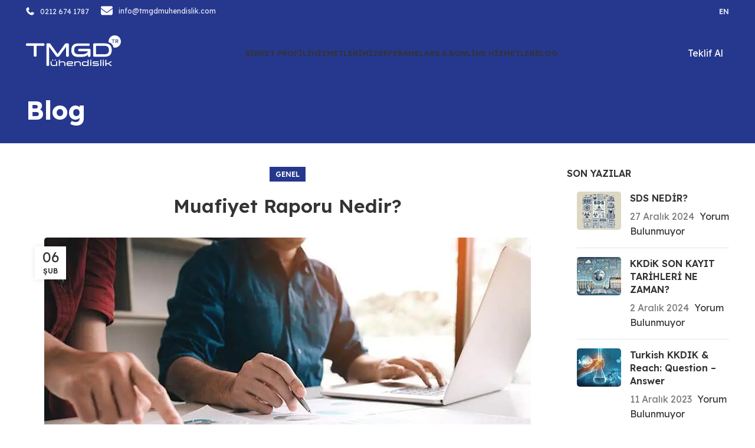

--- FILE ---
content_type: text/html; charset=UTF-8
request_url: https://www.tmgdmuhendislik.com/muafiyet-raporu-nedir/
body_size: 118951
content:
<!DOCTYPE html>
<html lang="tr" prefix="og: https://ogp.me/ns#">
<head>
	<meta charset="UTF-8">
	<link rel="profile" href="https://gmpg.org/xfn/11">
	<link rel="pingback" href="https://www.tmgdmuhendislik.com/xmlrpc.php">

			<script>window.MSInputMethodContext && document.documentMode && document.write('<script src="https://www.tmgdmuhendislik.com/wp-content/themes/woodmart/js/libs/ie11CustomProperties.min.js"><\/script>');</script>
		<script data-cfasync="false" data-no-defer="1" data-no-minify="1" data-no-optimize="1">var ewww_webp_supported=!1;function check_webp_feature(A,e){var w;e=void 0!==e?e:function(){},ewww_webp_supported?e(ewww_webp_supported):((w=new Image).onload=function(){ewww_webp_supported=0<w.width&&0<w.height,e&&e(ewww_webp_supported)},w.onerror=function(){e&&e(!1)},w.src="data:image/webp;base64,"+{alpha:"UklGRkoAAABXRUJQVlA4WAoAAAAQAAAAAAAAAAAAQUxQSAwAAAARBxAR/Q9ERP8DAABWUDggGAAAABQBAJ0BKgEAAQAAAP4AAA3AAP7mtQAAAA=="}[A])}check_webp_feature("alpha");</script><script data-cfasync="false" data-no-defer="1" data-no-minify="1" data-no-optimize="1">var Arrive=function(c,w){"use strict";if(c.MutationObserver&&"undefined"!=typeof HTMLElement){var r,a=0,u=(r=HTMLElement.prototype.matches||HTMLElement.prototype.webkitMatchesSelector||HTMLElement.prototype.mozMatchesSelector||HTMLElement.prototype.msMatchesSelector,{matchesSelector:function(e,t){return e instanceof HTMLElement&&r.call(e,t)},addMethod:function(e,t,r){var a=e[t];e[t]=function(){return r.length==arguments.length?r.apply(this,arguments):"function"==typeof a?a.apply(this,arguments):void 0}},callCallbacks:function(e,t){t&&t.options.onceOnly&&1==t.firedElems.length&&(e=[e[0]]);for(var r,a=0;r=e[a];a++)r&&r.callback&&r.callback.call(r.elem,r.elem);t&&t.options.onceOnly&&1==t.firedElems.length&&t.me.unbindEventWithSelectorAndCallback.call(t.target,t.selector,t.callback)},checkChildNodesRecursively:function(e,t,r,a){for(var i,n=0;i=e[n];n++)r(i,t,a)&&a.push({callback:t.callback,elem:i}),0<i.childNodes.length&&u.checkChildNodesRecursively(i.childNodes,t,r,a)},mergeArrays:function(e,t){var r,a={};for(r in e)e.hasOwnProperty(r)&&(a[r]=e[r]);for(r in t)t.hasOwnProperty(r)&&(a[r]=t[r]);return a},toElementsArray:function(e){return e=void 0!==e&&("number"!=typeof e.length||e===c)?[e]:e}}),e=(l.prototype.addEvent=function(e,t,r,a){a={target:e,selector:t,options:r,callback:a,firedElems:[]};return this._beforeAdding&&this._beforeAdding(a),this._eventsBucket.push(a),a},l.prototype.removeEvent=function(e){for(var t,r=this._eventsBucket.length-1;t=this._eventsBucket[r];r--)e(t)&&(this._beforeRemoving&&this._beforeRemoving(t),(t=this._eventsBucket.splice(r,1))&&t.length&&(t[0].callback=null))},l.prototype.beforeAdding=function(e){this._beforeAdding=e},l.prototype.beforeRemoving=function(e){this._beforeRemoving=e},l),t=function(i,n){var o=new e,l=this,s={fireOnAttributesModification:!1};return o.beforeAdding(function(t){var e=t.target;e!==c.document&&e!==c||(e=document.getElementsByTagName("html")[0]);var r=new MutationObserver(function(e){n.call(this,e,t)}),a=i(t.options);r.observe(e,a),t.observer=r,t.me=l}),o.beforeRemoving(function(e){e.observer.disconnect()}),this.bindEvent=function(e,t,r){t=u.mergeArrays(s,t);for(var a=u.toElementsArray(this),i=0;i<a.length;i++)o.addEvent(a[i],e,t,r)},this.unbindEvent=function(){var r=u.toElementsArray(this);o.removeEvent(function(e){for(var t=0;t<r.length;t++)if(this===w||e.target===r[t])return!0;return!1})},this.unbindEventWithSelectorOrCallback=function(r){var a=u.toElementsArray(this),i=r,e="function"==typeof r?function(e){for(var t=0;t<a.length;t++)if((this===w||e.target===a[t])&&e.callback===i)return!0;return!1}:function(e){for(var t=0;t<a.length;t++)if((this===w||e.target===a[t])&&e.selector===r)return!0;return!1};o.removeEvent(e)},this.unbindEventWithSelectorAndCallback=function(r,a){var i=u.toElementsArray(this);o.removeEvent(function(e){for(var t=0;t<i.length;t++)if((this===w||e.target===i[t])&&e.selector===r&&e.callback===a)return!0;return!1})},this},i=new function(){var s={fireOnAttributesModification:!1,onceOnly:!1,existing:!1};function n(e,t,r){return!(!u.matchesSelector(e,t.selector)||(e._id===w&&(e._id=a++),-1!=t.firedElems.indexOf(e._id)))&&(t.firedElems.push(e._id),!0)}var c=(i=new t(function(e){var t={attributes:!1,childList:!0,subtree:!0};return e.fireOnAttributesModification&&(t.attributes=!0),t},function(e,i){e.forEach(function(e){var t=e.addedNodes,r=e.target,a=[];null!==t&&0<t.length?u.checkChildNodesRecursively(t,i,n,a):"attributes"===e.type&&n(r,i)&&a.push({callback:i.callback,elem:r}),u.callCallbacks(a,i)})})).bindEvent;return i.bindEvent=function(e,t,r){t=void 0===r?(r=t,s):u.mergeArrays(s,t);var a=u.toElementsArray(this);if(t.existing){for(var i=[],n=0;n<a.length;n++)for(var o=a[n].querySelectorAll(e),l=0;l<o.length;l++)i.push({callback:r,elem:o[l]});if(t.onceOnly&&i.length)return r.call(i[0].elem,i[0].elem);setTimeout(u.callCallbacks,1,i)}c.call(this,e,t,r)},i},o=new function(){var a={};function i(e,t){return u.matchesSelector(e,t.selector)}var n=(o=new t(function(){return{childList:!0,subtree:!0}},function(e,r){e.forEach(function(e){var t=e.removedNodes,e=[];null!==t&&0<t.length&&u.checkChildNodesRecursively(t,r,i,e),u.callCallbacks(e,r)})})).bindEvent;return o.bindEvent=function(e,t,r){t=void 0===r?(r=t,a):u.mergeArrays(a,t),n.call(this,e,t,r)},o};d(HTMLElement.prototype),d(NodeList.prototype),d(HTMLCollection.prototype),d(HTMLDocument.prototype),d(Window.prototype);var n={};return s(i,n,"unbindAllArrive"),s(o,n,"unbindAllLeave"),n}function l(){this._eventsBucket=[],this._beforeAdding=null,this._beforeRemoving=null}function s(e,t,r){u.addMethod(t,r,e.unbindEvent),u.addMethod(t,r,e.unbindEventWithSelectorOrCallback),u.addMethod(t,r,e.unbindEventWithSelectorAndCallback)}function d(e){e.arrive=i.bindEvent,s(i,e,"unbindArrive"),e.leave=o.bindEvent,s(o,e,"unbindLeave")}}(window,void 0),ewww_webp_supported=!1;function check_webp_feature(e,t){var r;ewww_webp_supported?t(ewww_webp_supported):((r=new Image).onload=function(){ewww_webp_supported=0<r.width&&0<r.height,t(ewww_webp_supported)},r.onerror=function(){t(!1)},r.src="data:image/webp;base64,"+{alpha:"UklGRkoAAABXRUJQVlA4WAoAAAAQAAAAAAAAAAAAQUxQSAwAAAARBxAR/Q9ERP8DAABWUDggGAAAABQBAJ0BKgEAAQAAAP4AAA3AAP7mtQAAAA==",animation:"UklGRlIAAABXRUJQVlA4WAoAAAASAAAAAAAAAAAAQU5JTQYAAAD/////AABBTk1GJgAAAAAAAAAAAAAAAAAAAGQAAABWUDhMDQAAAC8AAAAQBxAREYiI/gcA"}[e])}function ewwwLoadImages(e){if(e){for(var t=document.querySelectorAll(".batch-image img, .image-wrapper a, .ngg-pro-masonry-item a, .ngg-galleria-offscreen-seo-wrapper a"),r=0,a=t.length;r<a;r++)ewwwAttr(t[r],"data-src",t[r].getAttribute("data-webp")),ewwwAttr(t[r],"data-thumbnail",t[r].getAttribute("data-webp-thumbnail"));for(var i=document.querySelectorAll("div.woocommerce-product-gallery__image"),r=0,a=i.length;r<a;r++)ewwwAttr(i[r],"data-thumb",i[r].getAttribute("data-webp-thumb"))}for(var n=document.querySelectorAll("video"),r=0,a=n.length;r<a;r++)ewwwAttr(n[r],"poster",e?n[r].getAttribute("data-poster-webp"):n[r].getAttribute("data-poster-image"));for(var o,l=document.querySelectorAll("img.ewww_webp_lazy_load"),r=0,a=l.length;r<a;r++)e&&(ewwwAttr(l[r],"data-lazy-srcset",l[r].getAttribute("data-lazy-srcset-webp")),ewwwAttr(l[r],"data-srcset",l[r].getAttribute("data-srcset-webp")),ewwwAttr(l[r],"data-lazy-src",l[r].getAttribute("data-lazy-src-webp")),ewwwAttr(l[r],"data-src",l[r].getAttribute("data-src-webp")),ewwwAttr(l[r],"data-orig-file",l[r].getAttribute("data-webp-orig-file")),ewwwAttr(l[r],"data-medium-file",l[r].getAttribute("data-webp-medium-file")),ewwwAttr(l[r],"data-large-file",l[r].getAttribute("data-webp-large-file")),null!=(o=l[r].getAttribute("srcset"))&&!1!==o&&o.includes("R0lGOD")&&ewwwAttr(l[r],"src",l[r].getAttribute("data-lazy-src-webp"))),l[r].className=l[r].className.replace(/\bewww_webp_lazy_load\b/,"");for(var s=document.querySelectorAll(".ewww_webp"),r=0,a=s.length;r<a;r++)e?(ewwwAttr(s[r],"srcset",s[r].getAttribute("data-srcset-webp")),ewwwAttr(s[r],"src",s[r].getAttribute("data-src-webp")),ewwwAttr(s[r],"data-orig-file",s[r].getAttribute("data-webp-orig-file")),ewwwAttr(s[r],"data-medium-file",s[r].getAttribute("data-webp-medium-file")),ewwwAttr(s[r],"data-large-file",s[r].getAttribute("data-webp-large-file")),ewwwAttr(s[r],"data-large_image",s[r].getAttribute("data-webp-large_image")),ewwwAttr(s[r],"data-src",s[r].getAttribute("data-webp-src"))):(ewwwAttr(s[r],"srcset",s[r].getAttribute("data-srcset-img")),ewwwAttr(s[r],"src",s[r].getAttribute("data-src-img"))),s[r].className=s[r].className.replace(/\bewww_webp\b/,"ewww_webp_loaded");window.jQuery&&jQuery.fn.isotope&&jQuery.fn.imagesLoaded&&(jQuery(".fusion-posts-container-infinite").imagesLoaded(function(){jQuery(".fusion-posts-container-infinite").hasClass("isotope")&&jQuery(".fusion-posts-container-infinite").isotope()}),jQuery(".fusion-portfolio:not(.fusion-recent-works) .fusion-portfolio-wrapper").imagesLoaded(function(){jQuery(".fusion-portfolio:not(.fusion-recent-works) .fusion-portfolio-wrapper").isotope()}))}function ewwwWebPInit(e){ewwwLoadImages(e),ewwwNggLoadGalleries(e),document.arrive(".ewww_webp",function(){ewwwLoadImages(e)}),document.arrive(".ewww_webp_lazy_load",function(){ewwwLoadImages(e)}),document.arrive("videos",function(){ewwwLoadImages(e)}),"loading"==document.readyState?document.addEventListener("DOMContentLoaded",ewwwJSONParserInit):("undefined"!=typeof galleries&&ewwwNggParseGalleries(e),ewwwWooParseVariations(e))}function ewwwAttr(e,t,r){null!=r&&!1!==r&&e.setAttribute(t,r)}function ewwwJSONParserInit(){"undefined"!=typeof galleries&&check_webp_feature("alpha",ewwwNggParseGalleries),check_webp_feature("alpha",ewwwWooParseVariations)}function ewwwWooParseVariations(e){if(e)for(var t=document.querySelectorAll("form.variations_form"),r=0,a=t.length;r<a;r++){var i=t[r].getAttribute("data-product_variations"),n=!1;try{for(var o in i=JSON.parse(i))void 0!==i[o]&&void 0!==i[o].image&&(void 0!==i[o].image.src_webp&&(i[o].image.src=i[o].image.src_webp,n=!0),void 0!==i[o].image.srcset_webp&&(i[o].image.srcset=i[o].image.srcset_webp,n=!0),void 0!==i[o].image.full_src_webp&&(i[o].image.full_src=i[o].image.full_src_webp,n=!0),void 0!==i[o].image.gallery_thumbnail_src_webp&&(i[o].image.gallery_thumbnail_src=i[o].image.gallery_thumbnail_src_webp,n=!0),void 0!==i[o].image.thumb_src_webp&&(i[o].image.thumb_src=i[o].image.thumb_src_webp,n=!0));n&&ewwwAttr(t[r],"data-product_variations",JSON.stringify(i))}catch(e){}}}function ewwwNggParseGalleries(e){if(e)for(var t in galleries){var r=galleries[t];galleries[t].images_list=ewwwNggParseImageList(r.images_list)}}function ewwwNggLoadGalleries(e){e&&document.addEventListener("ngg.galleria.themeadded",function(e,t){window.ngg_galleria._create_backup=window.ngg_galleria.create,window.ngg_galleria.create=function(e,t){var r=$(e).data("id");return galleries["gallery_"+r].images_list=ewwwNggParseImageList(galleries["gallery_"+r].images_list),window.ngg_galleria._create_backup(e,t)}})}function ewwwNggParseImageList(e){for(var t in e){var r=e[t];if(void 0!==r["image-webp"]&&(e[t].image=r["image-webp"],delete e[t]["image-webp"]),void 0!==r["thumb-webp"]&&(e[t].thumb=r["thumb-webp"],delete e[t]["thumb-webp"]),void 0!==r.full_image_webp&&(e[t].full_image=r.full_image_webp,delete e[t].full_image_webp),void 0!==r.srcsets)for(var a in r.srcsets)nggSrcset=r.srcsets[a],void 0!==r.srcsets[a+"-webp"]&&(e[t].srcsets[a]=r.srcsets[a+"-webp"],delete e[t].srcsets[a+"-webp"]);if(void 0!==r.full_srcsets)for(var i in r.full_srcsets)nggFSrcset=r.full_srcsets[i],void 0!==r.full_srcsets[i+"-webp"]&&(e[t].full_srcsets[i]=r.full_srcsets[i+"-webp"],delete e[t].full_srcsets[i+"-webp"])}return e}check_webp_feature("alpha",ewwwWebPInit);</script>
<!-- Rank Math&#039;a Göre Arama Motoru Optimizasyonu - https://rankmath.com/ -->
<title>Tmgd Muafiyet Belgesi | Tmgd Mühendislik</title>
<meta name="description" content="Tmgd Muafiyet Belgesi nedir ve hangi firmalar Tmgd Muafiyet Belgesi almak zorundadır?Muafiyet Raporu Nedir?Uzman ekibimizle iletişime geçebilirsiniz...."/>
<meta name="robots" content="index, follow, max-snippet:-1, max-video-preview:-1, max-image-preview:large"/>
<link rel="canonical" href="https://www.tmgdmuhendislik.com/muafiyet-raporu-nedir/" />
<meta property="og:locale" content="tr_TR" />
<meta property="og:type" content="article" />
<meta property="og:title" content="Tmgd Muafiyet Belgesi | Tmgd Mühendislik" />
<meta property="og:description" content="Tmgd Muafiyet Belgesi nedir ve hangi firmalar Tmgd Muafiyet Belgesi almak zorundadır?Muafiyet Raporu Nedir?Uzman ekibimizle iletişime geçebilirsiniz...." />
<meta property="og:url" content="https://www.tmgdmuhendislik.com/muafiyet-raporu-nedir/" />
<meta property="og:site_name" content="TMGD Mühendislik" />
<meta property="article:section" content="Genel" />
<meta property="og:updated_time" content="2023-07-10T16:38:08+03:00" />
<meta property="og:image" content="https://www.tmgdmuhendislik.com/wp-content/uploads/2023/06/muafiyet-raporu-nedi-69a99f54-b49a-41da-9aec-772bf7c8d210.jpg" />
<meta property="og:image:secure_url" content="https://www.tmgdmuhendislik.com/wp-content/uploads/2023/06/muafiyet-raporu-nedi-69a99f54-b49a-41da-9aec-772bf7c8d210.jpg" />
<meta property="og:image:width" content="825" />
<meta property="og:image:height" content="530" />
<meta property="og:image:alt" content="TMGD Mühendislik" />
<meta property="og:image:type" content="image/jpeg" />
<meta property="article:published_time" content="2023-02-06T14:22:55+03:00" />
<meta property="article:modified_time" content="2023-07-10T16:38:08+03:00" />
<meta name="twitter:card" content="summary_large_image" />
<meta name="twitter:title" content="Tmgd Muafiyet Belgesi | Tmgd Mühendislik" />
<meta name="twitter:description" content="Tmgd Muafiyet Belgesi nedir ve hangi firmalar Tmgd Muafiyet Belgesi almak zorundadır?Muafiyet Raporu Nedir?Uzman ekibimizle iletişime geçebilirsiniz...." />
<meta name="twitter:image" content="https://www.tmgdmuhendislik.com/wp-content/uploads/2023/06/muafiyet-raporu-nedi-69a99f54-b49a-41da-9aec-772bf7c8d210.jpg" />
<meta name="twitter:label1" content="Yazan" />
<meta name="twitter:data1" content="admin" />
<meta name="twitter:label2" content="Okuma süresi" />
<meta name="twitter:data2" content="Bir dakikadan az" />
<script type="application/ld+json" class="rank-math-schema">{"@context":"https://schema.org","@graph":[{"@type":["Person","Organization"],"@id":"https://www.tmgdmuhendislik.com/#person","name":"TMGD M\u00fchendislik"},{"@type":"WebSite","@id":"https://www.tmgdmuhendislik.com/#website","url":"https://www.tmgdmuhendislik.com","name":"TMGD M\u00fchendislik","publisher":{"@id":"https://www.tmgdmuhendislik.com/#person"},"inLanguage":"tr"},{"@type":"ImageObject","@id":"https://www.tmgdmuhendislik.com/wp-content/uploads/2023/06/muafiyet-raporu-nedi-69a99f54-b49a-41da-9aec-772bf7c8d210.jpg","url":"https://www.tmgdmuhendislik.com/wp-content/uploads/2023/06/muafiyet-raporu-nedi-69a99f54-b49a-41da-9aec-772bf7c8d210.jpg","width":"825","height":"530","caption":"TMGD M\u00fchendislik","inLanguage":"tr"},{"@type":"WebPage","@id":"https://www.tmgdmuhendislik.com/muafiyet-raporu-nedir/#webpage","url":"https://www.tmgdmuhendislik.com/muafiyet-raporu-nedir/","name":"Tmgd Muafiyet Belgesi | Tmgd M\u00fchendislik","datePublished":"2023-02-06T14:22:55+03:00","dateModified":"2023-07-10T16:38:08+03:00","isPartOf":{"@id":"https://www.tmgdmuhendislik.com/#website"},"primaryImageOfPage":{"@id":"https://www.tmgdmuhendislik.com/wp-content/uploads/2023/06/muafiyet-raporu-nedi-69a99f54-b49a-41da-9aec-772bf7c8d210.jpg"},"inLanguage":"tr"},{"@type":"Person","@id":"https://www.tmgdmuhendislik.com/author/admin/","name":"admin","url":"https://www.tmgdmuhendislik.com/author/admin/","image":{"@type":"ImageObject","@id":"https://secure.gravatar.com/avatar/b9830f6db554572dc969b26b4ce18256d844eee22ef6b145c394318bc8db0a50?s=96&amp;d=mm&amp;r=g","url":"https://secure.gravatar.com/avatar/b9830f6db554572dc969b26b4ce18256d844eee22ef6b145c394318bc8db0a50?s=96&amp;d=mm&amp;r=g","caption":"admin","inLanguage":"tr"},"sameAs":["https://www.tmgdmuhendislik.com"]},{"@type":"BlogPosting","headline":"Tmgd Muafiyet Belgesi | Tmgd M\u00fchendislik","datePublished":"2023-02-06T14:22:55+03:00","dateModified":"2023-07-10T16:38:08+03:00","articleSection":"Genel","author":{"@id":"https://www.tmgdmuhendislik.com/author/admin/","name":"admin"},"publisher":{"@id":"https://www.tmgdmuhendislik.com/#person"},"description":"Tmgd Muafiyet Belgesi nedir ve hangi firmalar Tmgd Muafiyet Belgesi almak zorundad\u0131r?Muafiyet Raporu Nedir?Uzman ekibimizle ileti\u015fime ge\u00e7ebilirsiniz....","name":"Tmgd Muafiyet Belgesi | Tmgd M\u00fchendislik","@id":"https://www.tmgdmuhendislik.com/muafiyet-raporu-nedir/#richSnippet","isPartOf":{"@id":"https://www.tmgdmuhendislik.com/muafiyet-raporu-nedir/#webpage"},"image":{"@id":"https://www.tmgdmuhendislik.com/wp-content/uploads/2023/06/muafiyet-raporu-nedi-69a99f54-b49a-41da-9aec-772bf7c8d210.jpg"},"inLanguage":"tr","mainEntityOfPage":{"@id":"https://www.tmgdmuhendislik.com/muafiyet-raporu-nedir/#webpage"}}]}</script>
<!-- /Rank Math WordPress SEO eklentisi -->

<link rel='dns-prefetch' href='//fonts.googleapis.com' />
<link rel="alternate" type="application/rss+xml" title="TMGD Mühendislik &raquo; akışı" href="https://www.tmgdmuhendislik.com/feed/" />
<link rel="alternate" type="application/rss+xml" title="TMGD Mühendislik &raquo; yorum akışı" href="https://www.tmgdmuhendislik.com/comments/feed/" />
<link rel="alternate" type="application/rss+xml" title="TMGD Mühendislik &raquo; Muafiyet Raporu Nedir? yorum akışı" href="https://www.tmgdmuhendislik.com/muafiyet-raporu-nedir/feed/" />
<link rel="alternate" title="oEmbed (JSON)" type="application/json+oembed" href="https://www.tmgdmuhendislik.com/wp-json/oembed/1.0/embed?url=https%3A%2F%2Fwww.tmgdmuhendislik.com%2Fmuafiyet-raporu-nedir%2F" />
<link rel="alternate" title="oEmbed (XML)" type="text/xml+oembed" href="https://www.tmgdmuhendislik.com/wp-json/oembed/1.0/embed?url=https%3A%2F%2Fwww.tmgdmuhendislik.com%2Fmuafiyet-raporu-nedir%2F&#038;format=xml" />
<style id='wp-img-auto-sizes-contain-inline-css' type='text/css'>
img:is([sizes=auto i],[sizes^="auto," i]){contain-intrinsic-size:3000px 1500px}
/*# sourceURL=wp-img-auto-sizes-contain-inline-css */
</style>
<link rel='stylesheet' id='wp-block-library-css' href='https://www.tmgdmuhendislik.com/wp-includes/css/dist/block-library/style.min.css?ver=6.9' type='text/css' media='all' />
<style id='wp-block-heading-inline-css' type='text/css'>
h1:where(.wp-block-heading).has-background,h2:where(.wp-block-heading).has-background,h3:where(.wp-block-heading).has-background,h4:where(.wp-block-heading).has-background,h5:where(.wp-block-heading).has-background,h6:where(.wp-block-heading).has-background{padding:1.25em 2.375em}h1.has-text-align-left[style*=writing-mode]:where([style*=vertical-lr]),h1.has-text-align-right[style*=writing-mode]:where([style*=vertical-rl]),h2.has-text-align-left[style*=writing-mode]:where([style*=vertical-lr]),h2.has-text-align-right[style*=writing-mode]:where([style*=vertical-rl]),h3.has-text-align-left[style*=writing-mode]:where([style*=vertical-lr]),h3.has-text-align-right[style*=writing-mode]:where([style*=vertical-rl]),h4.has-text-align-left[style*=writing-mode]:where([style*=vertical-lr]),h4.has-text-align-right[style*=writing-mode]:where([style*=vertical-rl]),h5.has-text-align-left[style*=writing-mode]:where([style*=vertical-lr]),h5.has-text-align-right[style*=writing-mode]:where([style*=vertical-rl]),h6.has-text-align-left[style*=writing-mode]:where([style*=vertical-lr]),h6.has-text-align-right[style*=writing-mode]:where([style*=vertical-rl]){rotate:180deg}
/*# sourceURL=https://www.tmgdmuhendislik.com/wp-includes/blocks/heading/style.min.css */
</style>
<style id='global-styles-inline-css' type='text/css'>
:root{--wp--preset--aspect-ratio--square: 1;--wp--preset--aspect-ratio--4-3: 4/3;--wp--preset--aspect-ratio--3-4: 3/4;--wp--preset--aspect-ratio--3-2: 3/2;--wp--preset--aspect-ratio--2-3: 2/3;--wp--preset--aspect-ratio--16-9: 16/9;--wp--preset--aspect-ratio--9-16: 9/16;--wp--preset--color--black: #000000;--wp--preset--color--cyan-bluish-gray: #abb8c3;--wp--preset--color--white: #ffffff;--wp--preset--color--pale-pink: #f78da7;--wp--preset--color--vivid-red: #cf2e2e;--wp--preset--color--luminous-vivid-orange: #ff6900;--wp--preset--color--luminous-vivid-amber: #fcb900;--wp--preset--color--light-green-cyan: #7bdcb5;--wp--preset--color--vivid-green-cyan: #00d084;--wp--preset--color--pale-cyan-blue: #8ed1fc;--wp--preset--color--vivid-cyan-blue: #0693e3;--wp--preset--color--vivid-purple: #9b51e0;--wp--preset--gradient--vivid-cyan-blue-to-vivid-purple: linear-gradient(135deg,rgb(6,147,227) 0%,rgb(155,81,224) 100%);--wp--preset--gradient--light-green-cyan-to-vivid-green-cyan: linear-gradient(135deg,rgb(122,220,180) 0%,rgb(0,208,130) 100%);--wp--preset--gradient--luminous-vivid-amber-to-luminous-vivid-orange: linear-gradient(135deg,rgb(252,185,0) 0%,rgb(255,105,0) 100%);--wp--preset--gradient--luminous-vivid-orange-to-vivid-red: linear-gradient(135deg,rgb(255,105,0) 0%,rgb(207,46,46) 100%);--wp--preset--gradient--very-light-gray-to-cyan-bluish-gray: linear-gradient(135deg,rgb(238,238,238) 0%,rgb(169,184,195) 100%);--wp--preset--gradient--cool-to-warm-spectrum: linear-gradient(135deg,rgb(74,234,220) 0%,rgb(151,120,209) 20%,rgb(207,42,186) 40%,rgb(238,44,130) 60%,rgb(251,105,98) 80%,rgb(254,248,76) 100%);--wp--preset--gradient--blush-light-purple: linear-gradient(135deg,rgb(255,206,236) 0%,rgb(152,150,240) 100%);--wp--preset--gradient--blush-bordeaux: linear-gradient(135deg,rgb(254,205,165) 0%,rgb(254,45,45) 50%,rgb(107,0,62) 100%);--wp--preset--gradient--luminous-dusk: linear-gradient(135deg,rgb(255,203,112) 0%,rgb(199,81,192) 50%,rgb(65,88,208) 100%);--wp--preset--gradient--pale-ocean: linear-gradient(135deg,rgb(255,245,203) 0%,rgb(182,227,212) 50%,rgb(51,167,181) 100%);--wp--preset--gradient--electric-grass: linear-gradient(135deg,rgb(202,248,128) 0%,rgb(113,206,126) 100%);--wp--preset--gradient--midnight: linear-gradient(135deg,rgb(2,3,129) 0%,rgb(40,116,252) 100%);--wp--preset--font-size--small: 13px;--wp--preset--font-size--medium: 20px;--wp--preset--font-size--large: 36px;--wp--preset--font-size--x-large: 42px;--wp--preset--spacing--20: 0.44rem;--wp--preset--spacing--30: 0.67rem;--wp--preset--spacing--40: 1rem;--wp--preset--spacing--50: 1.5rem;--wp--preset--spacing--60: 2.25rem;--wp--preset--spacing--70: 3.38rem;--wp--preset--spacing--80: 5.06rem;--wp--preset--shadow--natural: 6px 6px 9px rgba(0, 0, 0, 0.2);--wp--preset--shadow--deep: 12px 12px 50px rgba(0, 0, 0, 0.4);--wp--preset--shadow--sharp: 6px 6px 0px rgba(0, 0, 0, 0.2);--wp--preset--shadow--outlined: 6px 6px 0px -3px rgb(255, 255, 255), 6px 6px rgb(0, 0, 0);--wp--preset--shadow--crisp: 6px 6px 0px rgb(0, 0, 0);}:where(.is-layout-flex){gap: 0.5em;}:where(.is-layout-grid){gap: 0.5em;}body .is-layout-flex{display: flex;}.is-layout-flex{flex-wrap: wrap;align-items: center;}.is-layout-flex > :is(*, div){margin: 0;}body .is-layout-grid{display: grid;}.is-layout-grid > :is(*, div){margin: 0;}:where(.wp-block-columns.is-layout-flex){gap: 2em;}:where(.wp-block-columns.is-layout-grid){gap: 2em;}:where(.wp-block-post-template.is-layout-flex){gap: 1.25em;}:where(.wp-block-post-template.is-layout-grid){gap: 1.25em;}.has-black-color{color: var(--wp--preset--color--black) !important;}.has-cyan-bluish-gray-color{color: var(--wp--preset--color--cyan-bluish-gray) !important;}.has-white-color{color: var(--wp--preset--color--white) !important;}.has-pale-pink-color{color: var(--wp--preset--color--pale-pink) !important;}.has-vivid-red-color{color: var(--wp--preset--color--vivid-red) !important;}.has-luminous-vivid-orange-color{color: var(--wp--preset--color--luminous-vivid-orange) !important;}.has-luminous-vivid-amber-color{color: var(--wp--preset--color--luminous-vivid-amber) !important;}.has-light-green-cyan-color{color: var(--wp--preset--color--light-green-cyan) !important;}.has-vivid-green-cyan-color{color: var(--wp--preset--color--vivid-green-cyan) !important;}.has-pale-cyan-blue-color{color: var(--wp--preset--color--pale-cyan-blue) !important;}.has-vivid-cyan-blue-color{color: var(--wp--preset--color--vivid-cyan-blue) !important;}.has-vivid-purple-color{color: var(--wp--preset--color--vivid-purple) !important;}.has-black-background-color{background-color: var(--wp--preset--color--black) !important;}.has-cyan-bluish-gray-background-color{background-color: var(--wp--preset--color--cyan-bluish-gray) !important;}.has-white-background-color{background-color: var(--wp--preset--color--white) !important;}.has-pale-pink-background-color{background-color: var(--wp--preset--color--pale-pink) !important;}.has-vivid-red-background-color{background-color: var(--wp--preset--color--vivid-red) !important;}.has-luminous-vivid-orange-background-color{background-color: var(--wp--preset--color--luminous-vivid-orange) !important;}.has-luminous-vivid-amber-background-color{background-color: var(--wp--preset--color--luminous-vivid-amber) !important;}.has-light-green-cyan-background-color{background-color: var(--wp--preset--color--light-green-cyan) !important;}.has-vivid-green-cyan-background-color{background-color: var(--wp--preset--color--vivid-green-cyan) !important;}.has-pale-cyan-blue-background-color{background-color: var(--wp--preset--color--pale-cyan-blue) !important;}.has-vivid-cyan-blue-background-color{background-color: var(--wp--preset--color--vivid-cyan-blue) !important;}.has-vivid-purple-background-color{background-color: var(--wp--preset--color--vivid-purple) !important;}.has-black-border-color{border-color: var(--wp--preset--color--black) !important;}.has-cyan-bluish-gray-border-color{border-color: var(--wp--preset--color--cyan-bluish-gray) !important;}.has-white-border-color{border-color: var(--wp--preset--color--white) !important;}.has-pale-pink-border-color{border-color: var(--wp--preset--color--pale-pink) !important;}.has-vivid-red-border-color{border-color: var(--wp--preset--color--vivid-red) !important;}.has-luminous-vivid-orange-border-color{border-color: var(--wp--preset--color--luminous-vivid-orange) !important;}.has-luminous-vivid-amber-border-color{border-color: var(--wp--preset--color--luminous-vivid-amber) !important;}.has-light-green-cyan-border-color{border-color: var(--wp--preset--color--light-green-cyan) !important;}.has-vivid-green-cyan-border-color{border-color: var(--wp--preset--color--vivid-green-cyan) !important;}.has-pale-cyan-blue-border-color{border-color: var(--wp--preset--color--pale-cyan-blue) !important;}.has-vivid-cyan-blue-border-color{border-color: var(--wp--preset--color--vivid-cyan-blue) !important;}.has-vivid-purple-border-color{border-color: var(--wp--preset--color--vivid-purple) !important;}.has-vivid-cyan-blue-to-vivid-purple-gradient-background{background: var(--wp--preset--gradient--vivid-cyan-blue-to-vivid-purple) !important;}.has-light-green-cyan-to-vivid-green-cyan-gradient-background{background: var(--wp--preset--gradient--light-green-cyan-to-vivid-green-cyan) !important;}.has-luminous-vivid-amber-to-luminous-vivid-orange-gradient-background{background: var(--wp--preset--gradient--luminous-vivid-amber-to-luminous-vivid-orange) !important;}.has-luminous-vivid-orange-to-vivid-red-gradient-background{background: var(--wp--preset--gradient--luminous-vivid-orange-to-vivid-red) !important;}.has-very-light-gray-to-cyan-bluish-gray-gradient-background{background: var(--wp--preset--gradient--very-light-gray-to-cyan-bluish-gray) !important;}.has-cool-to-warm-spectrum-gradient-background{background: var(--wp--preset--gradient--cool-to-warm-spectrum) !important;}.has-blush-light-purple-gradient-background{background: var(--wp--preset--gradient--blush-light-purple) !important;}.has-blush-bordeaux-gradient-background{background: var(--wp--preset--gradient--blush-bordeaux) !important;}.has-luminous-dusk-gradient-background{background: var(--wp--preset--gradient--luminous-dusk) !important;}.has-pale-ocean-gradient-background{background: var(--wp--preset--gradient--pale-ocean) !important;}.has-electric-grass-gradient-background{background: var(--wp--preset--gradient--electric-grass) !important;}.has-midnight-gradient-background{background: var(--wp--preset--gradient--midnight) !important;}.has-small-font-size{font-size: var(--wp--preset--font-size--small) !important;}.has-medium-font-size{font-size: var(--wp--preset--font-size--medium) !important;}.has-large-font-size{font-size: var(--wp--preset--font-size--large) !important;}.has-x-large-font-size{font-size: var(--wp--preset--font-size--x-large) !important;}
/*# sourceURL=global-styles-inline-css */
</style>

<style id='classic-theme-styles-inline-css' type='text/css'>
/*! This file is auto-generated */
.wp-block-button__link{color:#fff;background-color:#32373c;border-radius:9999px;box-shadow:none;text-decoration:none;padding:calc(.667em + 2px) calc(1.333em + 2px);font-size:1.125em}.wp-block-file__button{background:#32373c;color:#fff;text-decoration:none}
/*# sourceURL=/wp-includes/css/classic-themes.min.css */
</style>
<link rel='stylesheet' id='elementor-icons-css' href='https://www.tmgdmuhendislik.com/wp-content/plugins/elementor/assets/lib/eicons/css/elementor-icons.min.css?ver=5.44.0' type='text/css' media='all' />
<link rel='stylesheet' id='elementor-frontend-css' href='https://www.tmgdmuhendislik.com/wp-content/plugins/elementor/assets/css/frontend.min.css?ver=3.32.4' type='text/css' media='all' />
<link rel='stylesheet' id='elementor-post-6-css' href='https://www.tmgdmuhendislik.com/wp-content/uploads/elementor/css/post-6.css?ver=1768263581' type='text/css' media='all' />
<link rel='stylesheet' id='bootstrap-css' href='https://www.tmgdmuhendislik.com/wp-content/themes/woodmart/css/bootstrap-light.min.css?ver=7.2.4' type='text/css' media='all' />
<link rel='stylesheet' id='woodmart-style-css' href='https://www.tmgdmuhendislik.com/wp-content/themes/woodmart/css/parts/base.min.css?ver=7.2.4' type='text/css' media='all' />
<link rel='stylesheet' id='wd-widget-wd-recent-posts-css' href='https://www.tmgdmuhendislik.com/wp-content/themes/woodmart/css/parts/widget-wd-recent-posts.min.css?ver=7.2.4' type='text/css' media='all' />
<link rel='stylesheet' id='wd-widget-nav-css' href='https://www.tmgdmuhendislik.com/wp-content/themes/woodmart/css/parts/widget-nav.min.css?ver=7.2.4' type='text/css' media='all' />
<link rel='stylesheet' id='wd-blog-single-base-css' href='https://www.tmgdmuhendislik.com/wp-content/themes/woodmart/css/parts/blog-single-base.min.css?ver=7.2.4' type='text/css' media='all' />
<link rel='stylesheet' id='wd-blog-base-css' href='https://www.tmgdmuhendislik.com/wp-content/themes/woodmart/css/parts/blog-base.min.css?ver=7.2.4' type='text/css' media='all' />
<link rel='stylesheet' id='wd-wp-gutenberg-css' href='https://www.tmgdmuhendislik.com/wp-content/themes/woodmart/css/parts/wp-gutenberg.min.css?ver=7.2.4' type='text/css' media='all' />
<link rel='stylesheet' id='wd-wpcf7-css' href='https://www.tmgdmuhendislik.com/wp-content/themes/woodmart/css/parts/int-wpcf7.min.css?ver=7.2.4' type='text/css' media='all' />
<link rel='stylesheet' id='wd-elementor-base-css' href='https://www.tmgdmuhendislik.com/wp-content/themes/woodmart/css/parts/int-elem-base.min.css?ver=7.2.4' type='text/css' media='all' />
<link rel='stylesheet' id='wd-elementor-pro-base-css' href='https://www.tmgdmuhendislik.com/wp-content/themes/woodmart/css/parts/int-elementor-pro.min.css?ver=7.2.4' type='text/css' media='all' />
<link rel='stylesheet' id='child-style-css' href='https://www.tmgdmuhendislik.com/wp-content/themes/woodmart-child/style.css?ver=7.2.4' type='text/css' media='all' />
<link rel='stylesheet' id='wd-header-base-css' href='https://www.tmgdmuhendislik.com/wp-content/themes/woodmart/css/parts/header-base.min.css?ver=7.2.4' type='text/css' media='all' />
<link rel='stylesheet' id='wd-mod-tools-css' href='https://www.tmgdmuhendislik.com/wp-content/themes/woodmart/css/parts/mod-tools.min.css?ver=7.2.4' type='text/css' media='all' />
<link rel='stylesheet' id='wd-header-elements-base-css' href='https://www.tmgdmuhendislik.com/wp-content/themes/woodmart/css/parts/header-el-base.min.css?ver=7.2.4' type='text/css' media='all' />
<link rel='stylesheet' id='wd-social-icons-css' href='https://www.tmgdmuhendislik.com/wp-content/themes/woodmart/css/parts/el-social-icons.min.css?ver=7.2.4' type='text/css' media='all' />
<link rel='stylesheet' id='wd-mfp-popup-css' href='https://www.tmgdmuhendislik.com/wp-content/themes/woodmart/css/parts/lib-magnific-popup.min.css?ver=7.2.4' type='text/css' media='all' />
<link rel='stylesheet' id='wd-page-title-css' href='https://www.tmgdmuhendislik.com/wp-content/themes/woodmart/css/parts/page-title.min.css?ver=7.2.4' type='text/css' media='all' />
<link rel='stylesheet' id='wd-page-navigation-css' href='https://www.tmgdmuhendislik.com/wp-content/themes/woodmart/css/parts/mod-page-navigation.min.css?ver=7.2.4' type='text/css' media='all' />
<link rel='stylesheet' id='wd-blog-loop-base-old-css' href='https://www.tmgdmuhendislik.com/wp-content/themes/woodmart/css/parts/blog-loop-base-old.min.css?ver=7.2.4' type='text/css' media='all' />
<link rel='stylesheet' id='wd-blog-loop-design-masonry-css' href='https://www.tmgdmuhendislik.com/wp-content/themes/woodmart/css/parts/blog-loop-design-masonry.min.css?ver=7.2.4' type='text/css' media='all' />
<link rel='stylesheet' id='wd-owl-carousel-css' href='https://www.tmgdmuhendislik.com/wp-content/themes/woodmart/css/parts/lib-owl-carousel.min.css?ver=7.2.4' type='text/css' media='all' />
<link rel='stylesheet' id='wd-mod-comments-css' href='https://www.tmgdmuhendislik.com/wp-content/themes/woodmart/css/parts/mod-comments.min.css?ver=7.2.4' type='text/css' media='all' />
<link rel='stylesheet' id='wd-off-canvas-sidebar-css' href='https://www.tmgdmuhendislik.com/wp-content/themes/woodmart/css/parts/opt-off-canvas-sidebar.min.css?ver=7.2.4' type='text/css' media='all' />
<link rel='stylesheet' id='wd-widget-collapse-css' href='https://www.tmgdmuhendislik.com/wp-content/themes/woodmart/css/parts/opt-widget-collapse.min.css?ver=7.2.4' type='text/css' media='all' />
<link rel='stylesheet' id='wd-footer-base-css' href='https://www.tmgdmuhendislik.com/wp-content/themes/woodmart/css/parts/footer-base.min.css?ver=7.2.4' type='text/css' media='all' />
<link rel='stylesheet' id='wd-section-title-css' href='https://www.tmgdmuhendislik.com/wp-content/themes/woodmart/css/parts/el-section-title.min.css?ver=7.2.4' type='text/css' media='all' />
<link rel='stylesheet' id='wd-list-css' href='https://www.tmgdmuhendislik.com/wp-content/themes/woodmart/css/parts/el-list.min.css?ver=7.2.4' type='text/css' media='all' />
<link rel='stylesheet' id='wd-scroll-top-css' href='https://www.tmgdmuhendislik.com/wp-content/themes/woodmart/css/parts/opt-scrolltotop.min.css?ver=7.2.4' type='text/css' media='all' />
<link rel='stylesheet' id='wd-mod-sticky-sidebar-opener-css' href='https://www.tmgdmuhendislik.com/wp-content/themes/woodmart/css/parts/mod-sticky-sidebar-opener.min.css?ver=7.2.4' type='text/css' media='all' />
<link rel='stylesheet' id='xts-style-header_611776-css' href='https://www.tmgdmuhendislik.com/wp-content/uploads/2025/06/xts-header_611776-1751030934.css?ver=7.2.4' type='text/css' media='all' />
<link rel='stylesheet' id='xts-style-theme_settings_default-css' href='https://www.tmgdmuhendislik.com/wp-content/uploads/2023/07/xts-theme_settings_default-1688991991.css?ver=7.2.4' type='text/css' media='all' />
<link rel='stylesheet' id='xts-google-fonts-css' href='https://fonts.googleapis.com/css?family=Lexend%3A400%2C600%2C700%7CLato%3A400%2C700&#038;ver=7.2.4' type='text/css' media='all' />
<link rel='stylesheet' id='elementor-gf-local-roboto-css' href='https://www.tmgdmuhendislik.com/wp-content/uploads/elementor/google-fonts/css/roboto.css?ver=1748361765' type='text/css' media='all' />
<link rel='stylesheet' id='elementor-gf-local-robotoslab-css' href='https://www.tmgdmuhendislik.com/wp-content/uploads/elementor/google-fonts/css/robotoslab.css?ver=1748361776' type='text/css' media='all' />
<script type="text/javascript" src="https://www.tmgdmuhendislik.com/wp-includes/js/jquery/jquery.min.js?ver=3.7.1" id="jquery-core-js"></script>
<script type="text/javascript" src="https://www.tmgdmuhendislik.com/wp-includes/js/jquery/jquery-migrate.min.js?ver=3.4.1" id="jquery-migrate-js"></script>
<script type="text/javascript" src="https://www.tmgdmuhendislik.com/wp-content/themes/woodmart/js/libs/device.min.js?ver=7.2.4" id="wd-device-library-js"></script>
<link rel="https://api.w.org/" href="https://www.tmgdmuhendislik.com/wp-json/" /><link rel="alternate" title="JSON" type="application/json" href="https://www.tmgdmuhendislik.com/wp-json/wp/v2/posts/16031" /><link rel="EditURI" type="application/rsd+xml" title="RSD" href="https://www.tmgdmuhendislik.com/xmlrpc.php?rsd" />
<meta name="generator" content="WordPress 6.9" />
<link rel='shortlink' href='https://www.tmgdmuhendislik.com/?p=16031' />
					<meta name="viewport" content="width=device-width, initial-scale=1.0, maximum-scale=1.0, user-scalable=no">
											<link rel="preload" as="font" href="https://www.tmgdmuhendislik.com/wp-content/themes/woodmart/fonts/woodmart-font-1-400.woff2?v=7.2.4" type="font/woff2" crossorigin>
					<meta name="generator" content="Elementor 3.32.4; features: additional_custom_breakpoints; settings: css_print_method-external, google_font-enabled, font_display-swap">
			<style>
				.e-con.e-parent:nth-of-type(n+4):not(.e-lazyloaded):not(.e-no-lazyload),
				.e-con.e-parent:nth-of-type(n+4):not(.e-lazyloaded):not(.e-no-lazyload) * {
					background-image: none !important;
				}
				@media screen and (max-height: 1024px) {
					.e-con.e-parent:nth-of-type(n+3):not(.e-lazyloaded):not(.e-no-lazyload),
					.e-con.e-parent:nth-of-type(n+3):not(.e-lazyloaded):not(.e-no-lazyload) * {
						background-image: none !important;
					}
				}
				@media screen and (max-height: 640px) {
					.e-con.e-parent:nth-of-type(n+2):not(.e-lazyloaded):not(.e-no-lazyload),
					.e-con.e-parent:nth-of-type(n+2):not(.e-lazyloaded):not(.e-no-lazyload) * {
						background-image: none !important;
					}
				}
			</style>
			<style>.wp-block-gallery.is-cropped .blocks-gallery-item picture{height:100%;width:100%;}</style><link rel="icon" href="https://www.tmgdmuhendislik.com/wp-content/uploads/2023/07/favicon-1.png" sizes="32x32" />
<link rel="icon" href="https://www.tmgdmuhendislik.com/wp-content/uploads/2023/07/favicon-1.png" sizes="192x192" />
<link rel="apple-touch-icon" href="https://www.tmgdmuhendislik.com/wp-content/uploads/2023/07/favicon-1.png" />
<meta name="msapplication-TileImage" content="https://www.tmgdmuhendislik.com/wp-content/uploads/2023/07/favicon-1.png" />
		<style type="text/css" id="wp-custom-css">
			.wd-dropdown-menu.wd-design-default {
    padding: 12px 20px;
    --wd-dropdown-width: 350px;
}

.entry-meta-list {
    list-style: none;
    --li-pl: 0;
    --list-mb: 0;
    --li-mb: 0;
    display: none;
}

.init p input[type=email] {
    border-top-width: 1px;
    border-right-width: 1px;
    border-bottom-width: 1px;
    border-left-width: 1px;
    height: 50px;
    background-color: white;
}

.init p input[type=submit] {
    border-top-width: 1px;
    border-right-width: 1px;
    border-bottom-width: 1px;
    border-left-width: 1px;
    height: 50px;
    background-color: white;
	border-radius: 5px;
		width: 100%;
}

.init p input[type=tel] {
    border-top-width: 1px;
    border-right-width: 1px;
    border-bottom-width: 1px;
    border-left-width: 1px;
    height: 50px;
    background-color: white;
}

.wd-popup {
    margin: calc(var(--wd-admin-bar-h) + 25px) auto 25px auto;
    padding: 30px;
    width: 100%;
    border-radius: var(--wd-brd-radius);
    background-color: #26388e;
}

img{
	border-radius: 5px!important;
}


img:hover{
	border-radius: 5px!important;
}

.ref-image img{
	padding: 10px;
	border: 1px solid #26388e;
	border-radius: 5px;
}

.ref-image img:hover{
	padding: 10px;
	border: 1px solid #e35a0d;
	border-radius: 5px;
}

/*mobil butonlar*/

.mob-fixed-btns {
    display: none;
}

@media only screen and (max-width: 768px) {
    .mob-fixed-btns {
        position: fixed;
        bottom: 0;
        left: 0;
        width: 100%;
        display: flex;
        justify-content: space-between;
        text-align: center;
        font-size: 14px;
        z-index: 9;
    }
    .mob-fixed-btns a {
        flex: 1;
        display: block;
        height: 45px;
        line-height: 45px;
        color: #fff;
        text-decoration: none;
    }
    .mob-fixed-btns .mfb-wp {
        background: #3FAF6C;
    }
    .mob-fixed-btns .mfb-call {
        background: #245e87;
    }
}

/*mobil butonlar*/

/* Responsive Hatası */

@media only screen and (max-width: 768px) {
	input.wpcf7-form-control.wpcf7-submit.has-spinner {
		    left: 0;
	}
	}
		</style>
		<style>
		
		</style><meta name="google-site-verification" content="fi4T9QHeRd0RsYohUvllLeQuXHODpozDg1NPfyXSAHs" />
<!-- Google tag (gtag.js) -->
<script async src="https://www.googletagmanager.com/gtag/js?id=G-CJ0RPVQQF2"></script>
<script>
  window.dataLayer = window.dataLayer || [];
  function gtag(){dataLayer.push(arguments);}
  gtag('js', new Date());

  gtag('config', 'G-CJ0RPVQQF2');
</script>

<link rel='stylesheet' id='widget-form-css' href='https://www.tmgdmuhendislik.com/wp-content/plugins/elementor-pro/assets/css/widget-form.min.css?ver=3.30.0' type='text/css' media='all' />
<link rel='stylesheet' id='elementor-icons-shared-0-css' href='https://www.tmgdmuhendislik.com/wp-content/plugins/elementor/assets/lib/font-awesome/css/fontawesome.min.css?ver=5.15.3' type='text/css' media='all' />
<link rel='stylesheet' id='elementor-icons-fa-solid-css' href='https://www.tmgdmuhendislik.com/wp-content/plugins/elementor/assets/lib/font-awesome/css/solid.min.css?ver=5.15.3' type='text/css' media='all' />
</head>

<body class="wp-singular post-template-default single single-post postid-16031 single-format-standard wp-theme-woodmart wp-child-theme-woodmart-child non-logged-in wrapper-full-width  categories-accordion-on woodmart-ajax-shop-on offcanvas-sidebar-mobile offcanvas-sidebar-tablet wd-header-overlap elementor-default elementor-kit-6">
<script data-cfasync="false" data-no-defer="1" data-no-minify="1" data-no-optimize="1">if(typeof ewww_webp_supported==="undefined"){var ewww_webp_supported=!1}if(ewww_webp_supported){document.body.classList.add("webp-support")}</script>
			<script type="text/javascript" id="wd-flicker-fix">// Flicker fix.</script>	
	
	<div class="website-wrapper">
									<header class="whb-header whb-header_611776 whb-overcontent whb-sticky-shadow whb-scroll-slide whb-sticky-real">
					<div class="whb-main-header">
	
<div class="whb-row whb-top-bar whb-not-sticky-row whb-with-bg whb-without-border whb-color-light whb-flex-flex-middle">
	<div class="container">
		<div class="whb-flex-row whb-top-bar-inner">
			<div class="whb-column whb-col-left whb-visible-lg">
	
<div class="wd-header-text set-cont-mb-s reset-last-child "><a href="tel:902126741787"><img class="ust-kisim-svg" style="margin: -4px 10px 0 0; fill: white;" src="/wp-content/uploads/2023/06/telefon-icon-beyaz.svg" alt="phone-icon" width="14" height="14" />0212 674 1787</a></div>

<div class="wd-header-text set-cont-mb-s reset-last-child "><a href="mailto:info@tmgdmuhendislik.com"><img class="ust-kisim-svg" style="fill: white; margin: -4px 10px 0 0;" src="/wp-content/uploads/2023/06/mail-iletisim.svg" alt="email-icon" width="20" height="20" />info@tmgdmuhendislik.com</a></div>
</div>
<div class="whb-column whb-col-center whb-visible-lg whb-empty-column">
	</div>
<div class="whb-column whb-col-right whb-visible-lg">
	
			<div class="wd-social-icons icons-design-default icons-size-small color-scheme-light social-follow social-form-square text-center">

				
									<a rel="noopener noreferrer nofollow" href="https://www.facebook.com/tmgdtrmuhendislik?locale=tr_TR" target="_blank" class=" wd-social-icon social-facebook" aria-label="Facebook social link">
						<span class="wd-icon"></span>
											</a>
				
				
				
									<a rel="noopener noreferrer nofollow" href="https://www.instagram.com/tmgdtrmuhendislik/" target="_blank" class=" wd-social-icon social-instagram" aria-label="Instagram social link">
						<span class="wd-icon"></span>
											</a>
				
									<a rel="noopener noreferrer nofollow" href="#" target="_blank" class=" wd-social-icon social-youtube" aria-label="YouTube social link">
						<span class="wd-icon"></span>
											</a>
				
				
				
									<a rel="noopener noreferrer nofollow" href="https://www.linkedin.com/company/tmgd-tr-mühendislik-dan.-ve-eği.-ltd.-şti./" target="_blank" class=" wd-social-icon social-linkedin" aria-label="Linkedin social link">
						<span class="wd-icon"></span>
											</a>
				
				
				
				
				
				
				
				
				
				
								
								
				
								
				
			</div>

		
<div class="wd-header-text set-cont-mb-s reset-last-child "><a href="/en/"><strong>EN</strong></a></div>
</div>
<div class="whb-column whb-col-mobile whb-hidden-lg">
	
<div class="wd-header-text set-cont-mb-s reset-last-child "><p style="text-align: center;"><a href="/en/"><strong>EN</strong></a></p></div>
</div>
		</div>
	</div>
</div>

<div class="whb-row whb-general-header whb-sticky-row whb-without-bg whb-border-fullwidth whb-color-light whb-flex-flex-middle">
	<div class="container">
		<div class="whb-flex-row whb-general-header-inner">
			<div class="whb-column whb-col-left whb-visible-lg">
	<div class="site-logo">
	<a href="https://www.tmgdmuhendislik.com/" class="wd-logo wd-main-logo" rel="home">
		<img width="161" height="60" src="https://www.tmgdmuhendislik.com/wp-content/uploads/2023/06/tmgd-logo-light-01.svg" class="attachment-full size-full" alt="TMGD Mühendislik" style="max-width:200px;" decoding="async" />	</a>
	</div>
</div>
<div class="whb-column whb-col-center whb-visible-lg">
	<div class="wd-header-nav wd-header-main-nav text-center wd-design-1" role="navigation" aria-label="Main navigation">
	<ul id="menu-ana-menu-ey" class="menu wd-nav wd-nav-main wd-style-default wd-gap-s"><li id="menu-item-15882" class="menu-item menu-item-type-custom menu-item-object-custom menu-item-has-children menu-item-15882 item-level-0 menu-simple-dropdown wd-event-hover" ><a href="#" class="woodmart-nav-link"><span class="nav-link-text">Şirket Profili</span></a><div class="color-scheme-dark wd-design-default wd-dropdown-menu wd-dropdown"><div class="container">
<ul class="wd-sub-menu color-scheme-dark">
	<li id="menu-item-16838" class="menu-item menu-item-type-post_type menu-item-object-page menu-item-16838 item-level-1 wd-event-hover" ><a href="https://www.tmgdmuhendislik.com/hakkimizda/" class="woodmart-nav-link">Hakkımızda</a></li>
	<li id="menu-item-16839" class="menu-item menu-item-type-post_type menu-item-object-page menu-item-16839 item-level-1 wd-event-hover" ><a href="https://www.tmgdmuhendislik.com/saha-egitim-fotograflari/" class="woodmart-nav-link">Saha &amp; Eğitim Fotoğrafları</a></li>
	<li id="menu-item-16840" class="menu-item menu-item-type-post_type menu-item-object-page menu-item-16840 item-level-1 wd-event-hover" ><a href="https://www.tmgdmuhendislik.com/sertifikalarimiz-ve-uyeliklerimiz/" class="woodmart-nav-link">Sertifikalarımız ve Üyeliklerimiz</a></li>
	<li id="menu-item-16841" class="menu-item menu-item-type-post_type menu-item-object-page menu-item-16841 item-level-1 wd-event-hover" ><a href="https://www.tmgdmuhendislik.com/nicin-tmgd-tr/" class="woodmart-nav-link">Niçin TMGD TR?</a></li>
	<li id="menu-item-16842" class="menu-item menu-item-type-post_type menu-item-object-page menu-item-16842 item-level-1 wd-event-hover" ><a href="https://www.tmgdmuhendislik.com/mevzuat-ve-yonetmelikler/" class="woodmart-nav-link">Mevzuat ve Yönetmelikler</a></li>
</ul>
</div>
</div>
</li>
<li id="menu-item-15891" class="menu-item menu-item-type-custom menu-item-object-custom menu-item-has-children menu-item-15891 item-level-0 menu-simple-dropdown wd-event-hover" ><a href="/hizmetlerimiz" class="woodmart-nav-link"><span class="nav-link-text">Hizmetlerimiz</span></a><div class="color-scheme-dark wd-design-default wd-dropdown-menu wd-dropdown"><div class="container">
<ul class="wd-sub-menu color-scheme-dark">
	<li id="menu-item-15892" class="menu-item menu-item-type-custom menu-item-object-custom menu-item-15892 item-level-1 wd-event-hover" ><a href="/tehlikeli-madde-guvenlik-danismanligi-hizmetleri/" class="woodmart-nav-link">Tehlikeli Madde Güvenlik Danışmanlığı</a></li>
	<li id="menu-item-16834" class="menu-item menu-item-type-post_type menu-item-object-page menu-item-16834 item-level-1 wd-event-hover" ><a href="https://www.tmgdmuhendislik.com/kkdik-kimyasallarin-kaydi-kkdik-nedir/" class="woodmart-nav-link">KKDİK Hizmetleri</a></li>
	<li id="menu-item-16989" class="menu-item menu-item-type-post_type menu-item-object-page menu-item-16989 item-level-1 wd-event-hover" ><a href="https://www.tmgdmuhendislik.com/uluslararasi-numune-gonderimleri/" class="woodmart-nav-link">Uluslararası Numune Gönderimleri</a></li>
	<li id="menu-item-16835" class="menu-item menu-item-type-post_type menu-item-object-page menu-item-16835 item-level-1 wd-event-hover" ><a href="https://www.tmgdmuhendislik.com/tek-temsilcilik-ve-3-taraf-hizmetleri/" class="woodmart-nav-link">Tek Temsilcilik ve Ortak Kayıt Hizmetleri</a></li>
	<li id="menu-item-16770" class="menu-item menu-item-type-post_type menu-item-object-page menu-item-16770 item-level-1 wd-event-hover" ><a href="https://www.tmgdmuhendislik.com/higg-danismanlik-hizmetleri/" class="woodmart-nav-link">Higg Danışmanlık Hizmetleri</a></li>
	<li id="menu-item-16832" class="menu-item menu-item-type-post_type menu-item-object-page menu-item-16832 item-level-1 wd-event-hover" ><a href="https://www.tmgdmuhendislik.com/gbf-sds-guncellenmesi-olusturulmasi-ve-ceviri-hizmetleri/" class="woodmart-nav-link">Güvenlik Bilgi Formu (MSDS/SDS/GBF) Hizmetleri</a></li>
	<li id="menu-item-17184" class="menu-item menu-item-type-post_type menu-item-object-page menu-item-17184 item-level-1 wd-event-hover" ><a href="https://www.tmgdmuhendislik.com/patlamadan-korunma-dokumani-pkd-hazirlanmasi-ve-operasyon-yonetimi/" class="woodmart-nav-link">PKD Hizmeti</a></li>
	<li id="menu-item-15907" class="menu-item menu-item-type-custom menu-item-object-custom menu-item-15907 item-level-1 wd-event-hover" ><a href="#" class="woodmart-nav-link">Çevre Danışmanlık Hizmetleri</a></li>
	<li id="menu-item-15908" class="menu-item menu-item-type-custom menu-item-object-custom menu-item-15908 item-level-1 wd-event-hover" ><a href="https://www.trfreightline.com/" class="woodmart-nav-link">IATA Yetkisiyle Hava &#038; Deniz Navlun Hizmetleri</a></li>
</ul>
</div>
</div>
</li>
<li id="menu-item-16825" class="menu-item menu-item-type-post_type menu-item-object-page menu-item-16825 item-level-0 menu-simple-dropdown wd-event-hover" ><a href="https://www.tmgdmuhendislik.com/referanslar/" class="woodmart-nav-link"><span class="nav-link-text">Referanslar</span></a></li>
<li id="menu-item-16824" class="menu-item menu-item-type-post_type menu-item-object-page menu-item-16824 item-level-0 menu-simple-dropdown wd-event-hover" ><a href="https://www.tmgdmuhendislik.com/sik-sorulan-sorular/" class="woodmart-nav-link"><span class="nav-link-text">S.S.S</span></a></li>
<li id="menu-item-16822" class="menu-item menu-item-type-post_type menu-item-object-page menu-item-16822 item-level-0 menu-simple-dropdown wd-event-hover" ><a href="https://www.tmgdmuhendislik.com/online-hizmetler/" class="woodmart-nav-link"><span class="nav-link-text">Online Hizmetler</span></a></li>
<li id="menu-item-15912" class="menu-item menu-item-type-post_type menu-item-object-page current_page_parent menu-item-15912 item-level-0 menu-simple-dropdown wd-event-hover" ><a href="https://www.tmgdmuhendislik.com/blog/" class="woodmart-nav-link"><span class="nav-link-text">Blog</span></a></li>
</ul></div><!--END MAIN-NAV-->
</div>
<div class="whb-column whb-col-right whb-visible-lg">
	<div class="wd-header-html"><style></style>		<div data-elementor-type="wp-post" data-elementor-id="17898" class="elementor elementor-17898" data-elementor-post-type="cms_block">
						<section class="elementor-section elementor-top-section elementor-element elementor-element-c075181 elementor-section-boxed elementor-section-height-default elementor-section-height-default wd-section-disabled" data-id="c075181" data-element_type="section">
						<div class="elementor-container elementor-column-gap-default">
					<div class="elementor-column elementor-col-100 elementor-top-column elementor-element elementor-element-3eb33b0" data-id="3eb33b0" data-element_type="column">
			<div class="elementor-widget-wrap elementor-element-populated">
						<div class="elementor-element elementor-element-0db5d4e elementor-widget elementor-widget-wd_popup" data-id="0db5d4e" data-element_type="widget" data-widget_type="wd_popup.default">
				<div class="elementor-widget-container">
									<div class="wd-button-wrapper text-center" >
			<a class="btn btn-style-default btn-style-semi-round btn-size-default wd-open-popup btn-color-primary btn-icon-pos-right"  href="#17834">
				<span class="wd-btn-text" data-elementor-setting-key="text">
					Teklif Al				</span>

							</a>
		</div>
							<div id="17834" class="mfp-with-anim wd-popup wd-popup-element mfp-hide" style="max-width:800px;">
				<div class="wd-popup-inner">
								<link rel="stylesheet" id="elementor-post-17834-css" href="https://www.tmgdmuhendislik.com/wp-content/uploads/elementor/css/post-17834.css?ver=1768263581" type="text/css" media="all">
					<div data-elementor-type="wp-post" data-elementor-id="17834" class="elementor elementor-17834" data-elementor-post-type="cms_block">
						<section class="elementor-section elementor-top-section elementor-element elementor-element-5140dd9 elementor-section-boxed elementor-section-height-default elementor-section-height-default wd-section-disabled" data-id="5140dd9" data-element_type="section" data-settings="{&quot;background_background&quot;:&quot;classic&quot;}">
						<div class="elementor-container elementor-column-gap-default">
					<div class="elementor-column elementor-col-100 elementor-top-column elementor-element elementor-element-310d0de" data-id="310d0de" data-element_type="column">
			<div class="elementor-widget-wrap elementor-element-populated">
						<div class="elementor-element elementor-element-637cba0 elementor-button-align-stretch elementor-widget elementor-widget-form" data-id="637cba0" data-element_type="widget" data-settings="{&quot;step_next_label&quot;:&quot;Next&quot;,&quot;step_previous_label&quot;:&quot;Previous&quot;,&quot;button_width&quot;:&quot;33&quot;,&quot;step_type&quot;:&quot;number_text&quot;,&quot;step_icon_shape&quot;:&quot;circle&quot;}" data-widget_type="form.default">
				<div class="elementor-widget-container">
							<form class="elementor-form" method="post" name="İletişim Formu" aria-label="İletişim Formu">
			<input type="hidden" name="post_id" value="17834"/>
			<input type="hidden" name="form_id" value="637cba0"/>
			<input type="hidden" name="referer_title" value="TMGD Mühendislik" />

							<input type="hidden" name="queried_id" value="9621"/>
			
			<div class="elementor-form-fields-wrapper elementor-labels-">
								<div class="elementor-field-type-text elementor-field-group elementor-column elementor-field-group-name elementor-col-50">
												<label for="form-field-name" class="elementor-field-label elementor-screen-only">
								Firmanın Bulunduğu İl							</label>
														<input size="1" type="text" name="form_fields[name]" id="form-field-name" class="elementor-field elementor-size-sm  elementor-field-textual" placeholder="Firmanın Bulunduğu İl">
											</div>
								<div class="elementor-field-type-email elementor-field-group elementor-column elementor-field-group-email elementor-col-50 elementor-field-required">
												<label for="form-field-email" class="elementor-field-label elementor-screen-only">
								Firmanın Bulunduğu İlçe							</label>
														<input size="1" type="email" name="form_fields[email]" id="form-field-email" class="elementor-field elementor-size-sm  elementor-field-textual" placeholder="Firmanın Bulunduğu İlçe" required="required">
											</div>
								<div class="elementor-field-type-text elementor-field-group elementor-column elementor-field-group-field_e03b936 elementor-col-50 elementor-field-required">
												<label for="form-field-field_e03b936" class="elementor-field-label elementor-screen-only">
								Firma İsmi							</label>
														<input size="1" type="text" name="form_fields[field_e03b936]" id="form-field-field_e03b936" class="elementor-field elementor-size-sm  elementor-field-textual" placeholder="Firma İsmi" required="required">
											</div>
								<div class="elementor-field-type-text elementor-field-group elementor-column elementor-field-group-field_1f53b33 elementor-col-50 elementor-field-required">
												<label for="form-field-field_1f53b33" class="elementor-field-label elementor-screen-only">
								Firmanın Faliyet Gösterdiği Sektör							</label>
														<input size="1" type="text" name="form_fields[field_1f53b33]" id="form-field-field_1f53b33" class="elementor-field elementor-size-sm  elementor-field-textual" placeholder="Firmanın Faliyet Gösterdiği Sektör" required="required">
											</div>
								<div class="elementor-field-type-text elementor-field-group elementor-column elementor-field-group-field_5659a90 elementor-col-50 elementor-field-required">
												<label for="form-field-field_5659a90" class="elementor-field-label elementor-screen-only">
								Firma Araç Sayısı							</label>
														<input size="1" type="text" name="form_fields[field_5659a90]" id="form-field-field_5659a90" class="elementor-field elementor-size-sm  elementor-field-textual" placeholder="Firma Araç Sayısı" required="required">
											</div>
								<div class="elementor-field-type-text elementor-field-group elementor-column elementor-field-group-field_7a22f59 elementor-col-50 elementor-field-required">
												<label for="form-field-field_7a22f59" class="elementor-field-label elementor-screen-only">
								Firma Personel Sayısı							</label>
														<input size="1" type="text" name="form_fields[field_7a22f59]" id="form-field-field_7a22f59" class="elementor-field elementor-size-sm  elementor-field-textual" placeholder="Firma Personel Sayısı" required="required">
											</div>
								<div class="elementor-field-type-text elementor-field-group elementor-column elementor-field-group-field_e2d9799 elementor-col-50 elementor-field-required">
												<label for="form-field-field_e2d9799" class="elementor-field-label elementor-screen-only">
								Talep Edilen Hizmet							</label>
														<input size="1" type="text" name="form_fields[field_e2d9799]" id="form-field-field_e2d9799" class="elementor-field elementor-size-sm  elementor-field-textual" placeholder="Firma Personel Sayısı" required="required">
											</div>
								<div class="elementor-field-type-text elementor-field-group elementor-column elementor-field-group-field_2c733b6 elementor-col-50 elementor-field-required">
												<label for="form-field-field_2c733b6" class="elementor-field-label elementor-screen-only">
								Ad Soyad							</label>
														<input size="1" type="text" name="form_fields[field_2c733b6]" id="form-field-field_2c733b6" class="elementor-field elementor-size-sm  elementor-field-textual" placeholder="Ad Soyad" required="required">
											</div>
								<div class="elementor-field-type-email elementor-field-group elementor-column elementor-field-group-field_e0a8a05 elementor-col-50 elementor-field-required">
												<label for="form-field-field_e0a8a05" class="elementor-field-label elementor-screen-only">
								E-Posta							</label>
														<input size="1" type="email" name="form_fields[field_e0a8a05]" id="form-field-field_e0a8a05" class="elementor-field elementor-size-sm  elementor-field-textual" placeholder="E-Posta" required="required">
											</div>
								<div class="elementor-field-type-tel elementor-field-group elementor-column elementor-field-group-field_0ffacf8 elementor-col-50 elementor-field-required">
												<label for="form-field-field_0ffacf8" class="elementor-field-label elementor-screen-only">
								Telefon							</label>
								<input size="1" type="tel" name="form_fields[field_0ffacf8]" id="form-field-field_0ffacf8" class="elementor-field elementor-size-sm  elementor-field-textual" placeholder="Telefon" required="required" pattern="[0-9()#&amp;+*-=.]+" title="Only numbers and phone characters (#, -, *, etc) are accepted.">

						</div>
								<div class="elementor-field-group elementor-column elementor-field-type-submit elementor-col-33 e-form__buttons">
					<button class="elementor-button elementor-size-sm" type="submit">
						<span class="elementor-button-content-wrapper">
																						<span class="elementor-button-text">Gönder</span>
													</span>
					</button>
				</div>
			</div>
		</form>
						</div>
				</div>
					</div>
		</div>
					</div>
		</section>
				</div>
						</div>
			</div>
								</div>
				</div>
					</div>
		</div>
					</div>
		</section>
				</div>
		</div>
</div>
<div class="whb-column whb-mobile-left whb-hidden-lg">
	<div class="wd-tools-element wd-header-mobile-nav wd-style-icon wd-design-6 whb-g1k0m1tib7raxrwkm1t3">
	<a href="#" rel="nofollow" aria-label="Open mobile menu">
		
		<span class="wd-tools-icon">
					</span>

		<span class="wd-tools-text">Menu</span>

			</a>
</div><!--END wd-header-mobile-nav--></div>
<div class="whb-column whb-mobile-center whb-hidden-lg">
	<div class="site-logo">
	<a href="https://www.tmgdmuhendislik.com/" class="wd-logo wd-main-logo" rel="home">
		<img loading="lazy" width="161" height="60" src="https://www.tmgdmuhendislik.com/wp-content/uploads/2023/06/tmgd-logo-light-01.svg" class="attachment-full size-full" alt="TMGD Mühendislik" style="max-width:179px;" decoding="async" />	</a>
	</div>
</div>
<div class="whb-column whb-mobile-right whb-hidden-lg whb-empty-column">
	</div>
		</div>
	</div>
</div>
</div>
				</header>
			
								<div class="main-page-wrapper">
		
						<div class="page-title  page-title-default title-size-small title-design-default color-scheme-light title-blog" style="">
					<div class="container">
													<h3 class="entry-title title">Blog</h3>
						
						
													<div class="breadcrumbs"><a href="https://www.tmgdmuhendislik.com/" rel="v:url" property="v:title">TMGD Mühendislik</a> &raquo; <span><a rel="v:url" href="https://www.tmgdmuhendislik.com/category/genel/">Genel</a></span> &raquo; </div><!-- .breadcrumbs -->											</div>
				</div>
			
		<!-- MAIN CONTENT AREA -->
				<div class="container">
			<div class="row content-layout-wrapper align-items-start">
				


<div class="site-content col-lg-9 col-12 col-md-9" role="main">

				
				
<article id="post-16031" class="post-single-page post-16031 post type-post status-publish format-standard has-post-thumbnail hentry category-genel">
	<div class="article-inner">
									<div class="meta-post-categories wd-post-cat wd-style-with-bg"><a href="https://www.tmgdmuhendislik.com/category/genel/" rel="category tag">Genel</a></div>
			
							<h1 class="wd-entities-title title post-title">Muafiyet Raporu Nedir?</h1>
			
							<div class="entry-meta wd-entry-meta">
								<ul class="entry-meta-list">
									<li class="modified-date">
								<time class="updated" datetime="2023-07-10T16:38:08+03:00">
			10 Temmuz 2023		</time>
							</li>

					
											<li class="meta-author">
									<span>
							Posted by					</span>

					<img alt='author-avatar' src='https://secure.gravatar.com/avatar/b9830f6db554572dc969b26b4ce18256d844eee22ef6b145c394318bc8db0a50?s=32&#038;d=mm&#038;r=g' srcset='https://secure.gravatar.com/avatar/b9830f6db554572dc969b26b4ce18256d844eee22ef6b145c394318bc8db0a50?s=64&#038;d=mm&#038;r=g 2x' class='avatar avatar-32 photo' height='32' width='32' decoding='async'/>		
		<a href="https://www.tmgdmuhendislik.com/author/admin/" rel="author">
			<span class="vcard author author_name">
				<span class="fn">admin</span>
			</span>
		</a>
								</li>
					
					
												</ul>
						</div><!-- .entry-meta -->
								<header class="entry-header">
									
					<figure id="carousel-317" class="entry-thumbnail" data-owl-carousel data-hide_pagination_control="yes" data-desktop="1" data-tablet="1" data-tablet_landscape="1" data-mobile="1">
													<picture><source srcset="https://www.tmgdmuhendislik.com/wp-content/uploads/2023/06/muafiyet-raporu-nedi-69a99f54-b49a-41da-9aec-772bf7c8d210.jpg.webp 825w, https://www.tmgdmuhendislik.com/wp-content/uploads/2023/06/muafiyet-raporu-nedi-69a99f54-b49a-41da-9aec-772bf7c8d210-400x257.jpg.webp 400w, https://www.tmgdmuhendislik.com/wp-content/uploads/2023/06/muafiyet-raporu-nedi-69a99f54-b49a-41da-9aec-772bf7c8d210-768x493.jpg.webp 768w" sizes='(max-width: 825px) 100vw, 825px' type="image/webp"><img loading="lazy" width="825" height="530" src="https://www.tmgdmuhendislik.com/wp-content/uploads/2023/06/muafiyet-raporu-nedi-69a99f54-b49a-41da-9aec-772bf7c8d210.jpg" class="attachment-post-thumbnail size-post-thumbnail wp-post-image" alt="TMGD Mühendislik" decoding="async" srcset="https://www.tmgdmuhendislik.com/wp-content/uploads/2023/06/muafiyet-raporu-nedi-69a99f54-b49a-41da-9aec-772bf7c8d210.jpg 825w, https://www.tmgdmuhendislik.com/wp-content/uploads/2023/06/muafiyet-raporu-nedi-69a99f54-b49a-41da-9aec-772bf7c8d210-400x257.jpg 400w, https://www.tmgdmuhendislik.com/wp-content/uploads/2023/06/muafiyet-raporu-nedi-69a99f54-b49a-41da-9aec-772bf7c8d210-768x493.jpg 768w" sizes="(max-width: 825px) 100vw, 825px" data-eio="p" /></picture>						
					</figure>
				
												<div class="post-date wd-post-date wd-style-with-bg" onclick="">
				<span class="post-date-day">
					06				</span>
				<span class="post-date-month">
					Şub				</span>
			</div>
						
			</header><!-- .entry-header -->

		<div class="article-body-container">
			
							<div class="entry-content wd-entry-content">
					
<p>24 Nisan 2019 tarihli tehlikeli maddelerin karayoluyla taşınması hakkında yönetmelik ile miktarına bakılmaksızın tehlikeli madde ile iştigal eden tüm firmalar <strong>tehlikeli madde faaliyet belgesi</strong> almak zorundadır. Firmada Sınıf 1, Sınıf 6.2 ve Sınıf 7 ile iştigal yok ve toplam faaliyet 50 ton sınırı altında ise Tehlikeli Madde Güvenlik Danışmanlığı hizmeti almak zorunluluğu yoktur. Bu durumda <a href="https://www.tmgdmuhendislik.com/tehlikeli-madde-guvenlik-danismanligi-hizmetleri/">Tehlikeli Madde Güvenlik Danışmanlığı Kuruluşu</a> ile çalışma yapılarak her yılın ilk 3 ayı içerisinde muafiyet çalışması yapılması gerekmektedir.Peki <strong>Tmgd Muafiyet Belgesi</strong> zorunluluğunuz var mı?<br />Bunu öğrenmek ve detaylı bilgi almak için Uzman kadromuzla iletişime geçebilirsiniz.</p>
									</div><!-- .entry-content -->
			
			
					</div>
	</div>
</article><!-- #post -->




				<div class="wd-single-footer"></div>

						<div class="wd-page-nav">
				 					<div class="wd-page-nav-btn prev-btn">
													<a href="https://www.tmgdmuhendislik.com/lojistik-ve-nakliye-sirketlerinin-tmgd-bulundurma-zorunlulugu-var-midir/">
								<span class="wd-label">Daha Yeni</span>
								<span class="wd-entities-title">Lojistik ve Nakliye Şirketlerinin TMGD Bulundurma Zorunluluğu Var mıdır?</span>
								<span class="wd-page-nav-icon"></span>
							</a>
											</div>

																							<a href="https://www.tmgdmuhendislik.com/blog/" class="back-to-archive wd-tooltip">Tüm İçerikleri Görüntüle</a>
					
					<div class="wd-page-nav-btn next-btn">
													<a href="https://www.tmgdmuhendislik.com/firmamizin-e-devlet-u-net-otomasyon-yetkilisinin-kim-oldugunu-bilmiyoruz-ne-yapmaliyiz/">
								<span class="wd-label">Daha Eski</span>
								<span class="wd-entities-title">Firmamızın E-devlet U-Net Otomasyon yetkilisinin kim olduğunu bilmiyoruz. Ne yapmalıyız?</span>
								<span class="wd-page-nav-icon"></span>
							</a>
											</div>
			</div>
		
				
				
<div id="comments" class="comments-area">
	
		<div id="respond" class="comment-respond">
		<h3 id="reply-title" class="comment-reply-title">Bir yanıt yazın <small><a rel="nofollow" id="cancel-comment-reply-link" href="/muafiyet-raporu-nedir/#respond" style="display:none;">Yanıtı iptal et</a></small></h3><form action="https://www.tmgdmuhendislik.com/wp-comments-post.php" method="post" id="commentform" class="comment-form"><p class="comment-notes"><span id="email-notes">E-posta adresiniz yayınlanmayacak.</span> <span class="required-field-message">Gerekli alanlar <span class="required">*</span> ile işaretlenmişlerdir</span></p><p class="comment-form-comment"><label for="comment">Yorum <span class="required">*</span></label> <textarea id="comment" name="comment" cols="45" rows="8" maxlength="65525" required></textarea></p><p class="comment-form-author"><label for="author">Ad <span class="required">*</span></label> <input id="author" name="author" type="text" value="" size="30" maxlength="245" autocomplete="name" required /></p>
<p class="comment-form-email"><label for="email">E-posta <span class="required">*</span></label> <input id="email" name="email" type="email" value="" size="30" maxlength="100" aria-describedby="email-notes" autocomplete="email" required /></p>
<p class="comment-form-url"><label for="url">İnternet sitesi</label> <input id="url" name="url" type="url" value="" size="30" maxlength="200" autocomplete="url" /></p>
<p class="comment-form-cookies-consent"><input id="wp-comment-cookies-consent" name="wp-comment-cookies-consent" type="checkbox" value="yes" /> <label for="wp-comment-cookies-consent">Daha sonraki yorumlarımda kullanılması için adım, e-posta adresim ve site adresim bu tarayıcıya kaydedilsin.</label></p>
<div class="g-recaptcha" style="transform: scale(0.9); -webkit-transform: scale(0.9); transform-origin: 0 0; -webkit-transform-origin: 0 0;" data-sitekey="6Le1rXcpAAAAAGLFl0cfl1wBS4D6PupQq-riJjaB"></div><script src='https://www.google.com/recaptcha/api.js?ver=1.31' id='wpcaptcha-recaptcha-js'></script><p class="form-submit"><input name="submit" type="submit" id="submit" class="submit" value="Yorum gönder" /> <input type='hidden' name='comment_post_ID' value='16031' id='comment_post_ID' />
<input type='hidden' name='comment_parent' id='comment_parent' value='0' />
</p></form>	</div><!-- #respond -->
	
</div><!-- #comments -->

		
</div><!-- .site-content -->


	
<aside class="sidebar-container col-lg-3 col-md-3 col-12 order-last sidebar-right area-sidebar-1">
			<div class="wd-heading">
			<div class="close-side-widget wd-action-btn wd-style-text wd-cross-icon">
				<a href="#" rel="nofollow noopener">Close</a>
			</div>
		</div>
		<div class="widget-area">
				<div id="woodmart-recent-posts-2" class="wd-widget widget sidebar-widget woodmart-recent-posts"><h5 class="widget-title">Son Yazılar</h5>							<ul class="woodmart-recent-posts-list">
											<li>
																								<a class="recent-posts-thumbnail" href="https://www.tmgdmuhendislik.com/sds-nedir/"  rel="bookmark">
										<img src="https://www.tmgdmuhendislik.com/wp-content/uploads/elementor/thumbs/2024-12-27--r6hfwe53ayhakhdt6byhqkf3sp6qpwgrnlzyae4oju.jpeg" title="2024-12-27-" alt="2024-12-27-" loading="lazy" />									</a>
																					
							<div class="recent-posts-info">
								<div class="wd-entities-title title"><a href="https://www.tmgdmuhendislik.com/sds-nedir/" title="Permalink to SDS NEDİR?" rel="bookmark">SDS NEDİR?</a></div>

																										<time class="recent-posts-time" datetime="2024-12-27T14:08:29+03:00">27 Aralık 2024</time>
								
								<a class="recent-posts-comment" href="https://www.tmgdmuhendislik.com/sds-nedir/#respond">Yorum Bulunmuyor</a>							</div>
						</li>

											<li>
																								<a class="recent-posts-thumbnail" href="https://www.tmgdmuhendislik.com/kkdik-son-kayit-tarihleri/"  rel="bookmark">
										<img src="https://www.tmgdmuhendislik.com/wp-content/uploads/elementor/thumbs/kkdik-tarihleri-r6hedekzhv7fdp989ka6vfycr87qfc623g3dlnnsju.jpg" title="kkdik-tarihleri" alt="kkdik-tarihleri" loading="lazy" />									</a>
																					
							<div class="recent-posts-info">
								<div class="wd-entities-title title"><a href="https://www.tmgdmuhendislik.com/kkdik-son-kayit-tarihleri/" title="Permalink to KKDiK SON KAYIT TARİHLERİ NE ZAMAN?" rel="bookmark">KKDiK SON KAYIT TARİHLERİ NE ZAMAN?</a></div>

																										<time class="recent-posts-time" datetime="2024-12-02T23:42:14+03:00">2 Aralık 2024</time>
								
								<a class="recent-posts-comment" href="https://www.tmgdmuhendislik.com/kkdik-son-kayit-tarihleri/#respond">Yorum Bulunmuyor</a>							</div>
						</li>

											<li>
																								<a class="recent-posts-thumbnail" href="https://www.tmgdmuhendislik.com/turkish-kkdik-reach-question-answer/"  rel="bookmark">
										<img src="https://www.tmgdmuhendislik.com/wp-content/uploads/elementor/thumbs/5-3-1-r6hf00l7we5qo0eu8c53uqjj6wrll7xlvd1v7a4uve.jpg" title="5-3" alt="5-3" loading="lazy" />									</a>
																					
							<div class="recent-posts-info">
								<div class="wd-entities-title title"><a href="https://www.tmgdmuhendislik.com/turkish-kkdik-reach-question-answer/" title="Permalink to Turkish KKDIK &#038; Reach: Question &#8211; Answer" rel="bookmark">Turkish KKDIK &#038; Reach: Question &#8211; Answer</a></div>

																										<time class="recent-posts-time" datetime="2023-12-11T17:24:27+03:00">11 Aralık 2023</time>
								
								<a class="recent-posts-comment" href="https://www.tmgdmuhendislik.com/turkish-kkdik-reach-question-answer/#respond">Yorum Bulunmuyor</a>							</div>
						</li>

					 

				</ul>
			
			</div>			</div><!-- .widget-area -->
</aside><!-- .sidebar-container -->

			</div><!-- .main-page-wrapper --> 
			</div> <!-- end row -->
	</div> <!-- end container -->

	
			<footer class="footer-container color-scheme-light">
																<div class="container main-footer">
									<link rel="stylesheet" id="elementor-post-9835-css" href="https://www.tmgdmuhendislik.com/wp-content/uploads/elementor/css/post-9835.css?ver=1768263581" type="text/css" media="all">
					<div data-elementor-type="wp-post" data-elementor-id="9835" class="elementor elementor-9835" data-elementor-post-type="cms_block">
						<section class="elementor-section elementor-top-section elementor-element elementor-element-4220b35 elementor-section-content-top elementor-section-boxed elementor-section-height-default elementor-section-height-default wd-section-disabled" data-id="4220b35" data-element_type="section">
						<div class="elementor-container elementor-column-gap-default">
					<div class="elementor-column elementor-col-33 elementor-top-column elementor-element elementor-element-13017aa" data-id="13017aa" data-element_type="column">
			<div class="elementor-widget-wrap elementor-element-populated">
						<div class="elementor-element elementor-element-df73021 elementor-widget elementor-widget-wd_image_or_svg" data-id="df73021" data-element_type="widget" data-widget_type="wd_image_or_svg.default">
				<div class="elementor-widget-container">
					
		<div class="wd-image text-left">
							<a  href="#">
								<img  alt="TMGD Mühendislik" src="https://www.tmgdmuhendislik.com/wp-content/uploads/2023/06/tmgd-logo-light-01.svg" title="TMGD Mühendislik" width="180" height="40">							</a>
					</div>

						</div>
				</div>
				<div class="elementor-element elementor-element-5907c4d color-scheme-inherit text-left elementor-widget elementor-widget-text-editor" data-id="5907c4d" data-element_type="widget" data-widget_type="text-editor.default">
				<div class="elementor-widget-container">
									<p>Dünyanın en büyük global ağı olan WCA DG nin Türkiye’de kabul edilmiş tek üyesidir.</p>								</div>
				</div>
				<div class="elementor-element elementor-element-cc5a830 elementor-widget elementor-widget-wd_social_buttons" data-id="cc5a830" data-element_type="widget" data-widget_type="wd_social_buttons.default">
				<div class="elementor-widget-container">
					
			<div class="wd-social-icons icons-design-default icons-size-default color-scheme-dark social-follow social-form-circle text-left">

				
									<a rel="noopener noreferrer nofollow" href="https://www.facebook.com/tmgdtrmuhendislik?locale=tr_TR" target="_blank" class=" wd-social-icon social-facebook" aria-label="Facebook social link">
						<span class="wd-icon"></span>
											</a>
				
				
				
									<a rel="noopener noreferrer nofollow" href="https://www.instagram.com/tmgdtrmuhendislik/" target="_blank" class=" wd-social-icon social-instagram" aria-label="Instagram social link">
						<span class="wd-icon"></span>
											</a>
				
									<a rel="noopener noreferrer nofollow" href="#" target="_blank" class=" wd-social-icon social-youtube" aria-label="YouTube social link">
						<span class="wd-icon"></span>
											</a>
				
				
				
									<a rel="noopener noreferrer nofollow" href="https://www.linkedin.com/company/tmgd-tr-mühendislik-dan.-ve-eği.-ltd.-şti./" target="_blank" class=" wd-social-icon social-linkedin" aria-label="Linkedin social link">
						<span class="wd-icon"></span>
											</a>
				
				
				
				
				
				
				
				
				
				
								
								
				
								
				
			</div>

						</div>
				</div>
					</div>
		</div>
				<div class="elementor-column elementor-col-33 elementor-top-column elementor-element elementor-element-c5d1ab2" data-id="c5d1ab2" data-element_type="column">
			<div class="elementor-widget-wrap elementor-element-populated">
						<div class="elementor-element elementor-element-1ea3f7a elementor-widget elementor-widget-wd_title" data-id="1ea3f7a" data-element_type="widget" data-widget_type="wd_title.default">
				<div class="elementor-widget-container">
							<div class="title-wrapper set-mb-s reset-last-child wd-title-color-default wd-title-style-default wd-title-size-default text-left">

			
			<div class="liner-continer">
				<h4 class="woodmart-title-container title wd-fontsize-l">Hızlı Linkler</h4> 
							</div>

					</div>
						</div>
				</div>
				<div class="elementor-element elementor-element-ad7f157 elementor-widget elementor-widget-wd_list" data-id="ad7f157" data-element_type="widget" data-widget_type="wd_list.default">
				<div class="elementor-widget-container">
							<ul class="wd-list color-scheme- wd-fontsize-xs wd-list-type-icon wd-list-style-default wd-justify-left">
											<li class="elementor-repeater-item-28bf05e">
											<span class="list-icon fas fa-arrow-right"></span>					
					<span class="list-content">
						Mevzuatlar					</span>

					
						<a  href="https://www.tmgdmuhendislik.com/mevzuat-ve-yonetmelikler/" class="wd-fill" aria-label="List item link"></a>
									</li>
											<li class="elementor-repeater-item-a4416a4">
											<span class="list-icon fas fa-arrow-right"></span>					
					<span class="list-content">
						İletişime Geç					</span>

					
						<a  href="https://www.tmgdmuhendislik.com/iletisim/" class="wd-fill" aria-label="List item link"></a>
									</li>
											<li class="elementor-repeater-item-149db13">
											<span class="list-icon fas fa-arrow-right"></span>					
					<span class="list-content">
						Hizmetlerimiz					</span>

					
						<a  href="https://www.tmgdmuhendislik.com/hizmetlerimiz/" class="wd-fill" aria-label="List item link"></a>
									</li>
											<li class="elementor-repeater-item-40a2d3e">
											<span class="list-icon fas fa-arrow-right"></span>					
					<span class="list-content">
						Referanslarımız					</span>

					
						<a  href="https://www.tmgdmuhendislik.com/referanslar/" class="wd-fill" aria-label="List item link"></a>
									</li>
											<li class="elementor-repeater-item-ebc26d7">
											<span class="list-icon fas fa-arrow-right"></span>					
					<span class="list-content">
						Blog Yazılarımız					</span>

					
						<a  href="https://www.tmgdmuhendislik.com/blog/" class="wd-fill" aria-label="List item link"></a>
									</li>
											<li class="elementor-repeater-item-ea28d68">
											<span class="list-icon fas fa-arrow-right"></span>					
					<span class="list-content">
						Online Hizmetler					</span>

					
						<a  href="https://www.tmgdmuhendislik.com/online-hizmetler/" class="wd-fill" aria-label="List item link"></a>
									</li>
											<li class="elementor-repeater-item-bc81b57">
											<span class="list-icon fas fa-arrow-right"></span>					
					<span class="list-content">
						Sık Sorulan Sorular					</span>

					
						<a  href="https://www.tmgdmuhendislik.com/sik-sorulan-sorular/" class="wd-fill" aria-label="List item link"></a>
									</li>
					</ul>

						</div>
				</div>
					</div>
		</div>
				<div class="elementor-column elementor-col-33 elementor-top-column elementor-element elementor-element-d898460" data-id="d898460" data-element_type="column">
			<div class="elementor-widget-wrap elementor-element-populated">
						<div class="elementor-element elementor-element-32cba3c elementor-widget elementor-widget-wd_title" data-id="32cba3c" data-element_type="widget" data-widget_type="wd_title.default">
				<div class="elementor-widget-container">
							<div class="title-wrapper set-mb-s reset-last-child wd-title-color-default wd-title-style-default wd-title-size-default text-left">

			
			<div class="liner-continer">
				<h4 class="woodmart-title-container title wd-fontsize-l">Hizmetlerimiz</h4> 
							</div>

					</div>
						</div>
				</div>
				<div class="elementor-element elementor-element-e47dd61 elementor-widget elementor-widget-wd_list" data-id="e47dd61" data-element_type="widget" data-widget_type="wd_list.default">
				<div class="elementor-widget-container">
							<ul class="wd-list color-scheme- wd-fontsize-xs wd-list-type-icon wd-list-style-default wd-justify-left">
											<li class="elementor-repeater-item-28bf05e">
											<span class="list-icon fas fa-arrow-right"></span>					
					<span class="list-content">
						TMGD Hizmetleri					</span>

					
						<a  href="https://www.tmgdmuhendislik.com/tehlikeli-madde-guvenlik-danismanligi-hizmetleri/" class="wd-fill" aria-label="List item link"></a>
									</li>
											<li class="elementor-repeater-item-a4416a4">
											<span class="list-icon fas fa-arrow-right"></span>					
					<span class="list-content">
						KKDİK Hizmetleri					</span>

					
						<a  href="https://www.tmgdmuhendislik.com/kkdik-kimyasallarin-kaydi-kkdik-nedir/" class="wd-fill" aria-label="List item link"></a>
									</li>
											<li class="elementor-repeater-item-149db13">
											<span class="list-icon fas fa-arrow-right"></span>					
					<span class="list-content">
						MSDS Hizmetleri					</span>

					
						<a  href="https://www.tmgdmuhendislik.com/gbf-sds-guncellenmesi-olusturulmasi-ve-ceviri-hizmetleri/" class="wd-fill" aria-label="List item link"></a>
									</li>
											<li class="elementor-repeater-item-40a2d3e">
											<span class="list-icon fas fa-arrow-right"></span>					
					<span class="list-content">
						Çevre Hizmetleri					</span>

					
						<a  href="#" class="wd-fill" aria-label="List item link"></a>
									</li>
											<li class="elementor-repeater-item-ebc26d7">
											<span class="list-icon fas fa-arrow-right"></span>					
					<span class="list-content">
						HIGG Hizmetleri					</span>

					
						<a  href="https://www.tmgdmuhendislik.com/higg-danismanlik-hizmetleri/" class="wd-fill" aria-label="List item link"></a>
									</li>
											<li class="elementor-repeater-item-ea28d68">
											<span class="list-icon fas fa-arrow-right"></span>					
					<span class="list-content">
						Taşıma Hizmetleri					</span>

					
						<a  href="https://www.trfreightline.com/" class="wd-fill" aria-label="List item link"></a>
									</li>
					</ul>

						</div>
				</div>
					</div>
		</div>
					</div>
		</section>
				</div>
							</div>
																		<div class="copyrights-wrapper copyrights-two-columns">
					<div class="container">
						<div class="min-footer">
							<div class="col-left set-cont-mb-s reset-last-child">
																	<b>TMGD TR Mühendislik</b> 2023 Tüm Hakları Saklıdır.															</div>
													</div>
					</div>
				</div>
					</footer>
	</div> <!-- end wrapper -->
<div class="wd-close-side wd-fill"></div>
		<a href="#" class="scrollToTop" aria-label="Scroll to top button"></a>
		<div class="mobile-nav wd-side-hidden wd-left"><ul id="menu-ana-menu-ey-1" class="mobile-pages-menu wd-nav wd-nav-mobile wd-active"><li class="menu-item menu-item-type-custom menu-item-object-custom menu-item-has-children menu-item-15882 item-level-0" ><a href="#" class="woodmart-nav-link"><span class="nav-link-text">Şirket Profili</span></a>
<ul class="wd-sub-menu">
	<li class="menu-item menu-item-type-post_type menu-item-object-page menu-item-16838 item-level-1" ><a href="https://www.tmgdmuhendislik.com/hakkimizda/" class="woodmart-nav-link">Hakkımızda</a></li>
	<li class="menu-item menu-item-type-post_type menu-item-object-page menu-item-16839 item-level-1" ><a href="https://www.tmgdmuhendislik.com/saha-egitim-fotograflari/" class="woodmart-nav-link">Saha &amp; Eğitim Fotoğrafları</a></li>
	<li class="menu-item menu-item-type-post_type menu-item-object-page menu-item-16840 item-level-1" ><a href="https://www.tmgdmuhendislik.com/sertifikalarimiz-ve-uyeliklerimiz/" class="woodmart-nav-link">Sertifikalarımız ve Üyeliklerimiz</a></li>
	<li class="menu-item menu-item-type-post_type menu-item-object-page menu-item-16841 item-level-1" ><a href="https://www.tmgdmuhendislik.com/nicin-tmgd-tr/" class="woodmart-nav-link">Niçin TMGD TR?</a></li>
	<li class="menu-item menu-item-type-post_type menu-item-object-page menu-item-16842 item-level-1" ><a href="https://www.tmgdmuhendislik.com/mevzuat-ve-yonetmelikler/" class="woodmart-nav-link">Mevzuat ve Yönetmelikler</a></li>
</ul>
</li>
<li class="menu-item menu-item-type-custom menu-item-object-custom menu-item-has-children menu-item-15891 item-level-0" ><a href="/hizmetlerimiz" class="woodmart-nav-link"><span class="nav-link-text">Hizmetlerimiz</span></a>
<ul class="wd-sub-menu">
	<li class="menu-item menu-item-type-custom menu-item-object-custom menu-item-15892 item-level-1" ><a href="/tehlikeli-madde-guvenlik-danismanligi-hizmetleri/" class="woodmart-nav-link">Tehlikeli Madde Güvenlik Danışmanlığı</a></li>
	<li class="menu-item menu-item-type-post_type menu-item-object-page menu-item-16834 item-level-1" ><a href="https://www.tmgdmuhendislik.com/kkdik-kimyasallarin-kaydi-kkdik-nedir/" class="woodmart-nav-link">KKDİK Hizmetleri</a></li>
	<li class="menu-item menu-item-type-post_type menu-item-object-page menu-item-16989 item-level-1" ><a href="https://www.tmgdmuhendislik.com/uluslararasi-numune-gonderimleri/" class="woodmart-nav-link">Uluslararası Numune Gönderimleri</a></li>
	<li class="menu-item menu-item-type-post_type menu-item-object-page menu-item-16835 item-level-1" ><a href="https://www.tmgdmuhendislik.com/tek-temsilcilik-ve-3-taraf-hizmetleri/" class="woodmart-nav-link">Tek Temsilcilik ve Ortak Kayıt Hizmetleri</a></li>
	<li class="menu-item menu-item-type-post_type menu-item-object-page menu-item-16770 item-level-1" ><a href="https://www.tmgdmuhendislik.com/higg-danismanlik-hizmetleri/" class="woodmart-nav-link">Higg Danışmanlık Hizmetleri</a></li>
	<li class="menu-item menu-item-type-post_type menu-item-object-page menu-item-16832 item-level-1" ><a href="https://www.tmgdmuhendislik.com/gbf-sds-guncellenmesi-olusturulmasi-ve-ceviri-hizmetleri/" class="woodmart-nav-link">Güvenlik Bilgi Formu (MSDS/SDS/GBF) Hizmetleri</a></li>
	<li class="menu-item menu-item-type-post_type menu-item-object-page menu-item-17184 item-level-1" ><a href="https://www.tmgdmuhendislik.com/patlamadan-korunma-dokumani-pkd-hazirlanmasi-ve-operasyon-yonetimi/" class="woodmart-nav-link">PKD Hizmeti</a></li>
	<li class="menu-item menu-item-type-custom menu-item-object-custom menu-item-15907 item-level-1" ><a href="#" class="woodmart-nav-link">Çevre Danışmanlık Hizmetleri</a></li>
	<li class="menu-item menu-item-type-custom menu-item-object-custom menu-item-15908 item-level-1" ><a href="https://www.trfreightline.com/" class="woodmart-nav-link">IATA Yetkisiyle Hava &#038; Deniz Navlun Hizmetleri</a></li>
</ul>
</li>
<li class="menu-item menu-item-type-post_type menu-item-object-page menu-item-16825 item-level-0" ><a href="https://www.tmgdmuhendislik.com/referanslar/" class="woodmart-nav-link"><span class="nav-link-text">Referanslar</span></a></li>
<li class="menu-item menu-item-type-post_type menu-item-object-page menu-item-16824 item-level-0" ><a href="https://www.tmgdmuhendislik.com/sik-sorulan-sorular/" class="woodmart-nav-link"><span class="nav-link-text">S.S.S</span></a></li>
<li class="menu-item menu-item-type-post_type menu-item-object-page menu-item-16822 item-level-0" ><a href="https://www.tmgdmuhendislik.com/online-hizmetler/" class="woodmart-nav-link"><span class="nav-link-text">Online Hizmetler</span></a></li>
<li class="menu-item menu-item-type-post_type menu-item-object-page current_page_parent menu-item-15912 item-level-0" ><a href="https://www.tmgdmuhendislik.com/blog/" class="woodmart-nav-link"><span class="nav-link-text">Blog</span></a></li>
</ul>
		</div><!--END MOBILE-NAV-->
					
			<div class="wd-sidebar-opener wd-not-on-shop wd-action-btn wd-style-icon">
				<a href="#" rel="nofollow">
					<span class="">
						Sidebar					</span>
				</a>
			</div>
		
		<script type="speculationrules">
{"prefetch":[{"source":"document","where":{"and":[{"href_matches":"/*"},{"not":{"href_matches":["/wp-*.php","/wp-admin/*","/wp-content/uploads/*","/wp-content/*","/wp-content/plugins/*","/wp-content/themes/woodmart-child/*","/wp-content/themes/woodmart/*","/*\\?(.+)"]}},{"not":{"selector_matches":"a[rel~=\"nofollow\"]"}},{"not":{"selector_matches":".no-prefetch, .no-prefetch a"}}]},"eagerness":"conservative"}]}
</script>
			<script>
				const lazyloadRunObserver = () => {
					const lazyloadBackgrounds = document.querySelectorAll( `.e-con.e-parent:not(.e-lazyloaded)` );
					const lazyloadBackgroundObserver = new IntersectionObserver( ( entries ) => {
						entries.forEach( ( entry ) => {
							if ( entry.isIntersecting ) {
								let lazyloadBackground = entry.target;
								if( lazyloadBackground ) {
									lazyloadBackground.classList.add( 'e-lazyloaded' );
								}
								lazyloadBackgroundObserver.unobserve( entry.target );
							}
						});
					}, { rootMargin: '200px 0px 200px 0px' } );
					lazyloadBackgrounds.forEach( ( lazyloadBackground ) => {
						lazyloadBackgroundObserver.observe( lazyloadBackground );
					} );
				};
				const events = [
					'DOMContentLoaded',
					'elementor/lazyload/observe',
				];
				events.forEach( ( event ) => {
					document.addEventListener( event, lazyloadRunObserver );
				} );
			</script>
			<script type="text/javascript" src="https://www.tmgdmuhendislik.com/wp-includes/js/dist/hooks.min.js?ver=dd5603f07f9220ed27f1" id="wp-hooks-js"></script>
<script type="text/javascript" src="https://www.tmgdmuhendislik.com/wp-includes/js/dist/i18n.min.js?ver=c26c3dc7bed366793375" id="wp-i18n-js"></script>
<script type="text/javascript" id="wp-i18n-js-after">
/* <![CDATA[ */
wp.i18n.setLocaleData( { 'text direction\u0004ltr': [ 'ltr' ] } );
//# sourceURL=wp-i18n-js-after
/* ]]> */
</script>
<script type="text/javascript" src="https://www.tmgdmuhendislik.com/wp-content/plugins/contact-form-7/includes/swv/js/index.js?ver=6.1.2" id="swv-js"></script>
<script type="text/javascript" id="contact-form-7-js-translations">
/* <![CDATA[ */
( function( domain, translations ) {
	var localeData = translations.locale_data[ domain ] || translations.locale_data.messages;
	localeData[""].domain = domain;
	wp.i18n.setLocaleData( localeData, domain );
} )( "contact-form-7", {"translation-revision-date":"2024-07-22 17:28:11+0000","generator":"GlotPress\/4.0.1","domain":"messages","locale_data":{"messages":{"":{"domain":"messages","plural-forms":"nplurals=2; plural=n > 1;","lang":"tr"},"This contact form is placed in the wrong place.":["Bu ileti\u015fim formu yanl\u0131\u015f yere yerle\u015ftirilmi\u015f."],"Error:":["Hata:"]}},"comment":{"reference":"includes\/js\/index.js"}} );
//# sourceURL=contact-form-7-js-translations
/* ]]> */
</script>
<script type="text/javascript" id="contact-form-7-js-before">
/* <![CDATA[ */
var wpcf7 = {
    "api": {
        "root": "https:\/\/www.tmgdmuhendislik.com\/wp-json\/",
        "namespace": "contact-form-7\/v1"
    }
};
//# sourceURL=contact-form-7-js-before
/* ]]> */
</script>
<script type="text/javascript" src="https://www.tmgdmuhendislik.com/wp-content/plugins/contact-form-7/includes/js/index.js?ver=6.1.2" id="contact-form-7-js"></script>
<script type="text/javascript" src="https://www.tmgdmuhendislik.com/wp-includes/js/comment-reply.min.js?ver=6.9" id="comment-reply-js" async="async" data-wp-strategy="async" fetchpriority="low"></script>
<script type="text/javascript" src="https://www.tmgdmuhendislik.com/wp-content/plugins/elementor-pro/assets/js/webpack-pro.runtime.min.js?ver=3.30.0" id="elementor-pro-webpack-runtime-js"></script>
<script type="text/javascript" src="https://www.tmgdmuhendislik.com/wp-content/plugins/elementor/assets/js/webpack.runtime.min.js?ver=3.32.4" id="elementor-webpack-runtime-js"></script>
<script type="text/javascript" src="https://www.tmgdmuhendislik.com/wp-content/plugins/elementor/assets/js/frontend-modules.min.js?ver=3.32.4" id="elementor-frontend-modules-js"></script>
<script type="text/javascript" id="elementor-pro-frontend-js-before">
/* <![CDATA[ */
var ElementorProFrontendConfig = {"ajaxurl":"https:\/\/www.tmgdmuhendislik.com\/wp-admin\/admin-ajax.php","nonce":"1a50e17742","urls":{"assets":"https:\/\/www.tmgdmuhendislik.com\/wp-content\/plugins\/elementor-pro\/assets\/","rest":"https:\/\/www.tmgdmuhendislik.com\/wp-json\/"},"settings":{"lazy_load_background_images":true},"popup":{"hasPopUps":false},"shareButtonsNetworks":{"facebook":{"title":"Facebook","has_counter":true},"twitter":{"title":"Twitter"},"linkedin":{"title":"LinkedIn","has_counter":true},"pinterest":{"title":"Pinterest","has_counter":true},"reddit":{"title":"Reddit","has_counter":true},"vk":{"title":"VK","has_counter":true},"odnoklassniki":{"title":"OK","has_counter":true},"tumblr":{"title":"Tumblr"},"digg":{"title":"Digg"},"skype":{"title":"Skype"},"stumbleupon":{"title":"StumbleUpon","has_counter":true},"mix":{"title":"Mix"},"telegram":{"title":"Telegram"},"pocket":{"title":"Pocket","has_counter":true},"xing":{"title":"XING","has_counter":true},"whatsapp":{"title":"WhatsApp"},"email":{"title":"Email"},"print":{"title":"Print"},"x-twitter":{"title":"X"},"threads":{"title":"Threads"}},"facebook_sdk":{"lang":"tr_TR","app_id":""},"lottie":{"defaultAnimationUrl":"https:\/\/www.tmgdmuhendislik.com\/wp-content\/plugins\/elementor-pro\/modules\/lottie\/assets\/animations\/default.json"}};
var ElementorProFrontendConfig = {"ajaxurl":"https:\/\/www.tmgdmuhendislik.com\/wp-admin\/admin-ajax.php","nonce":"1a50e17742","urls":{"assets":"https:\/\/www.tmgdmuhendislik.com\/wp-content\/plugins\/elementor-pro\/assets\/","rest":"https:\/\/www.tmgdmuhendislik.com\/wp-json\/"},"settings":{"lazy_load_background_images":true},"popup":{"hasPopUps":false},"shareButtonsNetworks":{"facebook":{"title":"Facebook","has_counter":true},"twitter":{"title":"Twitter"},"linkedin":{"title":"LinkedIn","has_counter":true},"pinterest":{"title":"Pinterest","has_counter":true},"reddit":{"title":"Reddit","has_counter":true},"vk":{"title":"VK","has_counter":true},"odnoklassniki":{"title":"OK","has_counter":true},"tumblr":{"title":"Tumblr"},"digg":{"title":"Digg"},"skype":{"title":"Skype"},"stumbleupon":{"title":"StumbleUpon","has_counter":true},"mix":{"title":"Mix"},"telegram":{"title":"Telegram"},"pocket":{"title":"Pocket","has_counter":true},"xing":{"title":"XING","has_counter":true},"whatsapp":{"title":"WhatsApp"},"email":{"title":"Email"},"print":{"title":"Print"},"x-twitter":{"title":"X"},"threads":{"title":"Threads"}},"facebook_sdk":{"lang":"tr_TR","app_id":""},"lottie":{"defaultAnimationUrl":"https:\/\/www.tmgdmuhendislik.com\/wp-content\/plugins\/elementor-pro\/modules\/lottie\/assets\/animations\/default.json"}};
//# sourceURL=elementor-pro-frontend-js-before
/* ]]> */
</script>
<script type="text/javascript" src="https://www.tmgdmuhendislik.com/wp-content/plugins/elementor-pro/assets/js/frontend.min.js?ver=3.30.0" id="elementor-pro-frontend-js"></script>
<script type="text/javascript" src="https://www.tmgdmuhendislik.com/wp-includes/js/jquery/ui/core.min.js?ver=1.13.3" id="jquery-ui-core-js"></script>
<script type="text/javascript" id="elementor-frontend-js-before">
/* <![CDATA[ */
var elementorFrontendConfig = {"environmentMode":{"edit":false,"wpPreview":false,"isScriptDebug":false},"i18n":{"shareOnFacebook":"Facebook\u2019ta payla\u015f","shareOnTwitter":"Twitter\u2019da payla\u015f\u0131n","pinIt":"Sabitle","download":"\u0130ndir","downloadImage":"G\u00f6rseli indir","fullscreen":"Tam Ekran","zoom":"Yak\u0131nla\u015ft\u0131r","share":"Payla\u015f","playVideo":"Videoyu Oynat","previous":"\u00d6nceki","next":"Sonraki","close":"Kapat","a11yCarouselPrevSlideMessage":"\u00d6nceki Slayt","a11yCarouselNextSlideMessage":"Sonraki Slayt","a11yCarouselFirstSlideMessage":"Bu ilk slayt","a11yCarouselLastSlideMessage":"Bu son slayt","a11yCarouselPaginationBulletMessage":"Slayta Git"},"is_rtl":false,"breakpoints":{"xs":0,"sm":480,"md":768,"lg":1025,"xl":1440,"xxl":1600},"responsive":{"breakpoints":{"mobile":{"label":"Mobil Portre","value":767,"default_value":767,"direction":"max","is_enabled":true},"mobile_extra":{"label":"Mobil G\u00f6r\u00fcn\u00fcm\u00fc","value":880,"default_value":880,"direction":"max","is_enabled":false},"tablet":{"label":"Tablet Portresi","value":1024,"default_value":1024,"direction":"max","is_enabled":true},"tablet_extra":{"label":"Tablet G\u00f6r\u00fcn\u00fcm\u00fc","value":1200,"default_value":1200,"direction":"max","is_enabled":false},"laptop":{"label":"Diz\u00fcst\u00fc bilgisayar","value":1366,"default_value":1366,"direction":"max","is_enabled":false},"widescreen":{"label":"Geni\u015f ekran","value":2400,"default_value":2400,"direction":"min","is_enabled":false}},"hasCustomBreakpoints":false},"version":"3.32.4","is_static":false,"experimentalFeatures":{"additional_custom_breakpoints":true,"theme_builder_v2":true,"home_screen":true,"global_classes_should_enforce_capabilities":true,"e_variables":true,"cloud-library":true,"e_opt_in_v4_page":true,"import-export-customization":true},"urls":{"assets":"https:\/\/www.tmgdmuhendislik.com\/wp-content\/plugins\/elementor\/assets\/","ajaxurl":"https:\/\/www.tmgdmuhendislik.com\/wp-admin\/admin-ajax.php","uploadUrl":"https:\/\/www.tmgdmuhendislik.com\/wp-content\/uploads"},"nonces":{"floatingButtonsClickTracking":"38e80aa84e"},"swiperClass":"swiper","settings":{"page":[],"editorPreferences":[]},"kit":{"active_breakpoints":["viewport_mobile","viewport_tablet"],"global_image_lightbox":"yes","lightbox_enable_counter":"yes","lightbox_enable_fullscreen":"yes","lightbox_enable_zoom":"yes","lightbox_enable_share":"yes","lightbox_title_src":"title","lightbox_description_src":"description"},"post":{"id":16031,"title":"Tmgd%20Muafiyet%20Belgesi%20%7C%20Tmgd%20M%C3%BChendislik","excerpt":"","featuredImage":"https:\/\/www.tmgdmuhendislik.com\/wp-content\/uploads\/2023\/06\/muafiyet-raporu-nedi-69a99f54-b49a-41da-9aec-772bf7c8d210.jpg"}};
var elementorFrontendConfig = {"environmentMode":{"edit":false,"wpPreview":false,"isScriptDebug":false},"i18n":{"shareOnFacebook":"Facebook\u2019ta payla\u015f","shareOnTwitter":"Twitter\u2019da payla\u015f\u0131n","pinIt":"Sabitle","download":"\u0130ndir","downloadImage":"G\u00f6rseli indir","fullscreen":"Tam Ekran","zoom":"Yak\u0131nla\u015ft\u0131r","share":"Payla\u015f","playVideo":"Videoyu Oynat","previous":"\u00d6nceki","next":"Sonraki","close":"Kapat","a11yCarouselPrevSlideMessage":"\u00d6nceki Slayt","a11yCarouselNextSlideMessage":"Sonraki Slayt","a11yCarouselFirstSlideMessage":"Bu ilk slayt","a11yCarouselLastSlideMessage":"Bu son slayt","a11yCarouselPaginationBulletMessage":"Slayta Git"},"is_rtl":false,"breakpoints":{"xs":0,"sm":480,"md":768,"lg":1025,"xl":1440,"xxl":1600},"responsive":{"breakpoints":{"mobile":{"label":"Mobil Portre","value":767,"default_value":767,"direction":"max","is_enabled":true},"mobile_extra":{"label":"Mobil G\u00f6r\u00fcn\u00fcm\u00fc","value":880,"default_value":880,"direction":"max","is_enabled":false},"tablet":{"label":"Tablet Portresi","value":1024,"default_value":1024,"direction":"max","is_enabled":true},"tablet_extra":{"label":"Tablet G\u00f6r\u00fcn\u00fcm\u00fc","value":1200,"default_value":1200,"direction":"max","is_enabled":false},"laptop":{"label":"Diz\u00fcst\u00fc bilgisayar","value":1366,"default_value":1366,"direction":"max","is_enabled":false},"widescreen":{"label":"Geni\u015f ekran","value":2400,"default_value":2400,"direction":"min","is_enabled":false}},"hasCustomBreakpoints":false},"version":"3.32.4","is_static":false,"experimentalFeatures":{"additional_custom_breakpoints":true,"theme_builder_v2":true,"home_screen":true,"global_classes_should_enforce_capabilities":true,"e_variables":true,"cloud-library":true,"e_opt_in_v4_page":true,"import-export-customization":true},"urls":{"assets":"https:\/\/www.tmgdmuhendislik.com\/wp-content\/plugins\/elementor\/assets\/","ajaxurl":"https:\/\/www.tmgdmuhendislik.com\/wp-admin\/admin-ajax.php","uploadUrl":"https:\/\/www.tmgdmuhendislik.com\/wp-content\/uploads"},"nonces":{"floatingButtonsClickTracking":"38e80aa84e"},"swiperClass":"swiper","settings":{"page":[],"editorPreferences":[]},"kit":{"active_breakpoints":["viewport_mobile","viewport_tablet"],"global_image_lightbox":"yes","lightbox_enable_counter":"yes","lightbox_enable_fullscreen":"yes","lightbox_enable_zoom":"yes","lightbox_enable_share":"yes","lightbox_title_src":"title","lightbox_description_src":"description"},"post":{"id":16031,"title":"Tmgd%20Muafiyet%20Belgesi%20%7C%20Tmgd%20M%C3%BChendislik","excerpt":"","featuredImage":"https:\/\/www.tmgdmuhendislik.com\/wp-content\/uploads\/2023\/06\/muafiyet-raporu-nedi-69a99f54-b49a-41da-9aec-772bf7c8d210.jpg"}};
//# sourceURL=elementor-frontend-js-before
/* ]]> */
</script>
<script type="text/javascript" src="https://www.tmgdmuhendislik.com/wp-content/plugins/elementor/assets/js/frontend.min.js?ver=3.32.4" id="elementor-frontend-js"></script>
<script type="text/javascript" src="https://www.tmgdmuhendislik.com/wp-content/plugins/elementor-pro/assets/js/elements-handlers.min.js?ver=3.30.0" id="pro-elements-handlers-js"></script>
<script type="text/javascript" src="https://www.tmgdmuhendislik.com/wp-content/themes/woodmart/js/libs/cookie.min.js?ver=7.2.4" id="wd-cookie-library-js"></script>
<script type="text/javascript" id="woodmart-theme-js-extra">
/* <![CDATA[ */
var woodmart_settings = {"menu_storage_key":"woodmart_1a2ef0ebea163da7ec14342a72fddd94","ajax_dropdowns_save":"1","photoswipe_close_on_scroll":"1","woocommerce_ajax_add_to_cart":"yes","variation_gallery_storage_method":"new","elementor_no_gap":"enabled","adding_to_cart":"Processing","added_to_cart":"Product was successfully added to your cart.","continue_shopping":"Continue shopping","view_cart":"View Cart","go_to_checkout":"Checkout","loading":"Loading...","countdown_days":"days","countdown_hours":"hr","countdown_mins":"min","countdown_sec":"sc","cart_url":"","ajaxurl":"https://www.tmgdmuhendislik.com/wp-admin/admin-ajax.php","add_to_cart_action":"widget","added_popup":"no","categories_toggle":"yes","enable_popup":"no","popup_delay":"2000","popup_event":"time","popup_scroll":"1000","popup_pages":"0","promo_popup_hide_mobile":"yes","product_images_captions":"no","ajax_add_to_cart":"1","all_results":"View all results","zoom_enable":"yes","ajax_scroll":"yes","ajax_scroll_class":".main-page-wrapper","ajax_scroll_offset":"100","infinit_scroll_offset":"300","product_slider_auto_height":"no","product_slider_dots":"no","price_filter_action":"click","product_slider_autoplay":"","close":"Close (Esc)","share_fb":"Share on Facebook","pin_it":"Pin it","tweet":"Tweet","download_image":"Download image","off_canvas_column_close_btn_text":"Close","cookies_version":"1","header_banner_version":"1","promo_version":"1","header_banner_close_btn":"yes","header_banner_enabled":"no","whb_header_clone":"\n    \u003Cdiv class=\"whb-sticky-header whb-clone whb-main-header \u003C%wrapperClasses%\u003E\"\u003E\n        \u003Cdiv class=\"\u003C%cloneClass%\u003E\"\u003E\n            \u003Cdiv class=\"container\"\u003E\n                \u003Cdiv class=\"whb-flex-row whb-general-header-inner\"\u003E\n                    \u003Cdiv class=\"whb-column whb-col-left whb-visible-lg\"\u003E\n                        \u003C%.site-logo%\u003E\n                    \u003C/div\u003E\n                    \u003Cdiv class=\"whb-column whb-col-center whb-visible-lg\"\u003E\n                        \u003C%.wd-header-main-nav%\u003E\n                    \u003C/div\u003E\n                    \u003Cdiv class=\"whb-column whb-col-right whb-visible-lg\"\u003E\n                        \u003C%.wd-header-my-account%\u003E\n                        \u003C%.wd-header-search:not(.wd-header-search-mobile)%\u003E\n\t\t\t\t\t\t\u003C%.wd-header-wishlist%\u003E\n                        \u003C%.wd-header-compare%\u003E\n                        \u003C%.wd-header-cart%\u003E\n                        \u003C%.wd-header-fs-nav%\u003E\n                    \u003C/div\u003E\n                    \u003C%.whb-mobile-left%\u003E\n                    \u003C%.whb-mobile-center%\u003E\n                    \u003C%.whb-mobile-right%\u003E\n                \u003C/div\u003E\n            \u003C/div\u003E\n        \u003C/div\u003E\n    \u003C/div\u003E\n","pjax_timeout":"5000","split_nav_fix":"","shop_filters_close":"no","woo_installed":"","base_hover_mobile_click":"no","centered_gallery_start":"1","quickview_in_popup_fix":"","one_page_menu_offset":"150","hover_width_small":"1","is_multisite":"","current_blog_id":"1","swatches_scroll_top_desktop":"no","swatches_scroll_top_mobile":"no","lazy_loading_offset":"0","add_to_cart_action_timeout":"no","add_to_cart_action_timeout_number":"3","single_product_variations_price":"no","google_map_style_text":"Custom style","quick_shop":"yes","sticky_product_details_offset":"150","preloader_delay":"300","comment_images_upload_size_text":"Some files are too large. Allowed file size is 1 MB.","comment_images_count_text":"You can upload up to 3 images to your review.","single_product_comment_images_required":"no","comment_required_images_error_text":"Image is required.","comment_images_upload_mimes_text":"You are allowed to upload images only in png, jpeg formats.","comment_images_added_count_text":"Added %s image(s)","comment_images_upload_size":"1048576","comment_images_count":"3","search_input_padding":"no","comment_images_upload_mimes":{"jpg|jpeg|jpe":"image/jpeg","png":"image/png"},"home_url":"https://www.tmgdmuhendislik.com/","shop_url":"","age_verify":"no","banner_version_cookie_expires":"60","promo_version_cookie_expires":"7","age_verify_expires":"30","cart_redirect_after_add":"no","swatches_labels_name":"no","product_categories_placeholder":"Select a category","product_categories_no_results":"No matches found","cart_hash_key":"wc_cart_hash_f00dc8ecd9c06b0be199687518e3feca","fragment_name":"wc_fragments_f00dc8ecd9c06b0be199687518e3feca","photoswipe_template":"\u003Cdiv class=\"pswp\" aria-hidden=\"true\" role=\"dialog\" tabindex=\"-1\"\u003E\u003Cdiv class=\"pswp__bg\"\u003E\u003C/div\u003E\u003Cdiv class=\"pswp__scroll-wrap\"\u003E\u003Cdiv class=\"pswp__container\"\u003E\u003Cdiv class=\"pswp__item\"\u003E\u003C/div\u003E\u003Cdiv class=\"pswp__item\"\u003E\u003C/div\u003E\u003Cdiv class=\"pswp__item\"\u003E\u003C/div\u003E\u003C/div\u003E\u003Cdiv class=\"pswp__ui pswp__ui--hidden\"\u003E\u003Cdiv class=\"pswp__top-bar\"\u003E\u003Cdiv class=\"pswp__counter\"\u003E\u003C/div\u003E\u003Cbutton class=\"pswp__button pswp__button--close\" title=\"Close (Esc)\"\u003E\u003C/button\u003E \u003Cbutton class=\"pswp__button pswp__button--share\" title=\"Share\"\u003E\u003C/button\u003E \u003Cbutton class=\"pswp__button pswp__button--fs\" title=\"Toggle fullscreen\"\u003E\u003C/button\u003E \u003Cbutton class=\"pswp__button pswp__button--zoom\" title=\"Zoom in/out\"\u003E\u003C/button\u003E\u003Cdiv class=\"pswp__preloader\"\u003E\u003Cdiv class=\"pswp__preloader__icn\"\u003E\u003Cdiv class=\"pswp__preloader__cut\"\u003E\u003Cdiv class=\"pswp__preloader__donut\"\u003E\u003C/div\u003E\u003C/div\u003E\u003C/div\u003E\u003C/div\u003E\u003C/div\u003E\u003Cdiv class=\"pswp__share-modal pswp__share-modal--hidden pswp__single-tap\"\u003E\u003Cdiv class=\"pswp__share-tooltip\"\u003E\u003C/div\u003E\u003C/div\u003E\u003Cbutton class=\"pswp__button pswp__button--arrow--left\" title=\"Previous (arrow left)\"\u003E\u003C/button\u003E \u003Cbutton class=\"pswp__button pswp__button--arrow--right\" title=\"Next (arrow right)\u003E\"\u003E\u003C/button\u003E\u003Cdiv class=\"pswp__caption\"\u003E\u003Cdiv class=\"pswp__caption__center\"\u003E\u003C/div\u003E\u003C/div\u003E\u003C/div\u003E\u003C/div\u003E\u003C/div\u003E","load_more_button_page_url":"yes","load_more_button_page_url_opt":"yes","menu_item_hover_to_click_on_responsive":"no","clear_menu_offsets_on_resize":"yes","three_sixty_framerate":"60","three_sixty_prev_next_frames":"5","ajax_search_delay":"300","animated_counter_speed":"3000","site_width":"1222","cookie_secure_param":"1","slider_distortion_effect":"sliderWithNoise","current_page_builder":"elementor","collapse_footer_widgets":"yes","ajax_fullscreen_content":"yes","grid_gallery_control":"hover","grid_gallery_enable_arrows":"none","add_to_cart_text":"Add to cart","ajax_links":".wd-nav-product-cat a, .website-wrapper .widget_product_categories a, .widget_layered_nav_filters a, .woocommerce-widget-layered-nav a, .filters-area:not(.custom-content) a, body.post-type-archive-product:not(.woocommerce-account) .woocommerce-pagination a, body.tax-product_cat:not(.woocommerce-account) .woocommerce-pagination a, .wd-shop-tools a:not(.breadcrumb-link), .woodmart-woocommerce-layered-nav a, .woodmart-price-filter a, .wd-clear-filters a, .woodmart-woocommerce-sort-by a, .woocommerce-widget-layered-nav-list a, .wd-widget-stock-status a, .widget_nav_mega_menu a, .wd-products-shop-view a, .wd-products-per-page a, .category-grid-item a, .wd-cat a, body[class*=\"tax-pa_\"] .woocommerce-pagination a","wishlist_expanded":"no","wishlist_show_popup":"enable","wishlist_page_nonce":"3f9b1adea7","wishlist_fragments_nonce":"120ad92a9a","wishlist_remove_notice":"Do you really want to remove these products?","wishlist_hash_name":"woodmart_wishlist_hash_00e0b293e3b8d491ad1df039aa2ba8ad","wishlist_fragment_name":"woodmart_wishlist_fragments_00e0b293e3b8d491ad1df039aa2ba8ad","frequently_bought":"a9352d5a9b","is_criteria_enabled":"","summary_criteria_ids":"","myaccount_page":"","vimeo_library_url":"https://www.tmgdmuhendislik.com/wp-content/themes/woodmart/js/libs/vimeo-player.min.js","reviews_criteria_rating_required":"no","is_rating_summary_filter_enabled":""};
var woodmart_page_css = {"wd-widget-wd-recent-posts-css":"https://www.tmgdmuhendislik.com/wp-content/themes/woodmart/css/parts/widget-wd-recent-posts.min.css","wd-widget-nav-css":"https://www.tmgdmuhendislik.com/wp-content/themes/woodmart/css/parts/widget-nav.min.css","wd-blog-single-base-css":"https://www.tmgdmuhendislik.com/wp-content/themes/woodmart/css/parts/blog-single-base.min.css","wd-blog-base-css":"https://www.tmgdmuhendislik.com/wp-content/themes/woodmart/css/parts/blog-base.min.css","wd-wp-gutenberg-css":"https://www.tmgdmuhendislik.com/wp-content/themes/woodmart/css/parts/wp-gutenberg.min.css","wd-wpcf7-css":"https://www.tmgdmuhendislik.com/wp-content/themes/woodmart/css/parts/int-wpcf7.min.css","wd-elementor-base-css":"https://www.tmgdmuhendislik.com/wp-content/themes/woodmart/css/parts/int-elem-base.min.css","wd-elementor-pro-base-css":"https://www.tmgdmuhendislik.com/wp-content/themes/woodmart/css/parts/int-elementor-pro.min.css","wd-header-base-css":"https://www.tmgdmuhendislik.com/wp-content/themes/woodmart/css/parts/header-base.min.css","wd-mod-tools-css":"https://www.tmgdmuhendislik.com/wp-content/themes/woodmart/css/parts/mod-tools.min.css","wd-header-elements-base-css":"https://www.tmgdmuhendislik.com/wp-content/themes/woodmart/css/parts/header-el-base.min.css","wd-social-icons-css":"https://www.tmgdmuhendislik.com/wp-content/themes/woodmart/css/parts/el-social-icons.min.css","wd-mfp-popup-css":"https://www.tmgdmuhendislik.com/wp-content/themes/woodmart/css/parts/lib-magnific-popup.min.css","wd-page-title-css":"https://www.tmgdmuhendislik.com/wp-content/themes/woodmart/css/parts/page-title.min.css","wd-page-navigation-css":"https://www.tmgdmuhendislik.com/wp-content/themes/woodmart/css/parts/mod-page-navigation.min.css","wd-blog-loop-base-old-css":"https://www.tmgdmuhendislik.com/wp-content/themes/woodmart/css/parts/blog-loop-base-old.min.css","wd-blog-loop-design-masonry-css":"https://www.tmgdmuhendislik.com/wp-content/themes/woodmart/css/parts/blog-loop-design-masonry.min.css","wd-owl-carousel-css":"https://www.tmgdmuhendislik.com/wp-content/themes/woodmart/css/parts/lib-owl-carousel.min.css","wd-mod-comments-css":"https://www.tmgdmuhendislik.com/wp-content/themes/woodmart/css/parts/mod-comments.min.css","wd-off-canvas-sidebar-css":"https://www.tmgdmuhendislik.com/wp-content/themes/woodmart/css/parts/opt-off-canvas-sidebar.min.css","wd-widget-collapse-css":"https://www.tmgdmuhendislik.com/wp-content/themes/woodmart/css/parts/opt-widget-collapse.min.css","wd-footer-base-css":"https://www.tmgdmuhendislik.com/wp-content/themes/woodmart/css/parts/footer-base.min.css","wd-section-title-css":"https://www.tmgdmuhendislik.com/wp-content/themes/woodmart/css/parts/el-section-title.min.css","wd-list-css":"https://www.tmgdmuhendislik.com/wp-content/themes/woodmart/css/parts/el-list.min.css","wd-scroll-top-css":"https://www.tmgdmuhendislik.com/wp-content/themes/woodmart/css/parts/opt-scrolltotop.min.css","wd-mod-sticky-sidebar-opener-css":"https://www.tmgdmuhendislik.com/wp-content/themes/woodmart/css/parts/mod-sticky-sidebar-opener.min.css"};
//# sourceURL=woodmart-theme-js-extra
/* ]]> */
</script>
<script type="text/javascript" src="https://www.tmgdmuhendislik.com/wp-content/themes/woodmart/js/scripts/global/helpers.min.js?ver=7.2.4" id="woodmart-theme-js"></script>
<script type="text/javascript" src="https://www.tmgdmuhendislik.com/wp-content/themes/woodmart/js/scripts/wc/woocommerceNotices.min.js?ver=7.2.4" id="wd-woocommerce-notices-js"></script>
<script type="text/javascript" src="https://www.tmgdmuhendislik.com/wp-content/themes/woodmart/js/scripts/global/scrollBar.min.js?ver=7.2.4" id="wd-scrollbar-js"></script>
<script type="text/javascript" src="https://www.tmgdmuhendislik.com/wp-content/themes/woodmart/js/scripts/header/headerBuilder.min.js?ver=7.2.4" id="wd-header-builder-js"></script>
<script type="text/javascript" src="https://www.tmgdmuhendislik.com/wp-content/themes/woodmart/js/scripts/menu/menuOffsets.min.js?ver=7.2.4" id="wd-menu-offsets-js"></script>
<script type="text/javascript" src="https://www.tmgdmuhendislik.com/wp-content/themes/woodmart/js/scripts/menu/menuSetUp.min.js?ver=7.2.4" id="wd-menu-setup-js"></script>
<script type="text/javascript" src="https://www.tmgdmuhendislik.com/wp-content/themes/woodmart/js/libs/magnific-popup.min.js?ver=7.2.4" id="wd-magnific-library-js"></script>
<script type="text/javascript" src="https://www.tmgdmuhendislik.com/wp-content/themes/woodmart/js/scripts/elements/contentPopup.min.js?ver=7.2.4" id="wd-popup-element-js"></script>
<script type="text/javascript" src="https://www.tmgdmuhendislik.com/wp-includes/js/imagesloaded.min.js?ver=5.0.0" id="imagesloaded-js"></script>
<script type="text/javascript" src="https://www.tmgdmuhendislik.com/wp-content/themes/woodmart/js/libs/owl.carousel.min.js?ver=7.2.4" id="wd-owl-library-js"></script>
<script type="text/javascript" src="https://www.tmgdmuhendislik.com/wp-content/themes/woodmart/js/scripts/global/owlCarouselInit.min.js?ver=7.2.4" id="wd-owl-carousel-js"></script>
<script type="text/javascript" src="https://www.tmgdmuhendislik.com/wp-content/themes/woodmart/js/scripts/global/btnsToolTips.min.js?ver=7.2.4" id="wd-btns-tooltips-js"></script>
<script type="text/javascript" src="https://www.tmgdmuhendislik.com/wp-content/themes/woodmart/js/libs/tooltips.min.js?ver=7.2.4" id="wd-tooltips-library-js"></script>
<script type="text/javascript" src="https://www.tmgdmuhendislik.com/wp-content/themes/woodmart/js/scripts/global/widgetCollapse.min.js?ver=7.2.4" id="wd-widget-collapse-js"></script>
<script type="text/javascript" src="https://www.tmgdmuhendislik.com/wp-content/themes/woodmart/js/scripts/global/scrollTop.min.js?ver=7.2.4" id="wd-scroll-top-js"></script>
<script type="text/javascript" src="https://www.tmgdmuhendislik.com/wp-content/themes/woodmart/js/scripts/menu/mobileNavigation.min.js?ver=7.2.4" id="wd-mobile-navigation-js"></script>
<script type="text/javascript" src="https://www.tmgdmuhendislik.com/wp-content/themes/woodmart/js/scripts/global/hiddenSidebar.min.js?ver=7.2.4" id="wd-hidden-sidebar-js"></script>
<script type="text/javascript" src="https://www.tmgdmuhendislik.com/wp-content/themes/woodmart/js/scripts/wc/stickySidebarBtn.min.js?ver=7.2.4" id="wd-sticky-sidebar-btn-js"></script>
</body>
</html>


--- FILE ---
content_type: text/html; charset=utf-8
request_url: https://www.google.com/recaptcha/api2/anchor?ar=1&k=6Le1rXcpAAAAAGLFl0cfl1wBS4D6PupQq-riJjaB&co=aHR0cHM6Ly93d3cudG1nZG11aGVuZGlzbGlrLmNvbTo0NDM.&hl=en&v=PoyoqOPhxBO7pBk68S4YbpHZ&size=normal&anchor-ms=20000&execute-ms=30000&cb=1s4xsumyzoye
body_size: 49470
content:
<!DOCTYPE HTML><html dir="ltr" lang="en"><head><meta http-equiv="Content-Type" content="text/html; charset=UTF-8">
<meta http-equiv="X-UA-Compatible" content="IE=edge">
<title>reCAPTCHA</title>
<style type="text/css">
/* cyrillic-ext */
@font-face {
  font-family: 'Roboto';
  font-style: normal;
  font-weight: 400;
  font-stretch: 100%;
  src: url(//fonts.gstatic.com/s/roboto/v48/KFO7CnqEu92Fr1ME7kSn66aGLdTylUAMa3GUBHMdazTgWw.woff2) format('woff2');
  unicode-range: U+0460-052F, U+1C80-1C8A, U+20B4, U+2DE0-2DFF, U+A640-A69F, U+FE2E-FE2F;
}
/* cyrillic */
@font-face {
  font-family: 'Roboto';
  font-style: normal;
  font-weight: 400;
  font-stretch: 100%;
  src: url(//fonts.gstatic.com/s/roboto/v48/KFO7CnqEu92Fr1ME7kSn66aGLdTylUAMa3iUBHMdazTgWw.woff2) format('woff2');
  unicode-range: U+0301, U+0400-045F, U+0490-0491, U+04B0-04B1, U+2116;
}
/* greek-ext */
@font-face {
  font-family: 'Roboto';
  font-style: normal;
  font-weight: 400;
  font-stretch: 100%;
  src: url(//fonts.gstatic.com/s/roboto/v48/KFO7CnqEu92Fr1ME7kSn66aGLdTylUAMa3CUBHMdazTgWw.woff2) format('woff2');
  unicode-range: U+1F00-1FFF;
}
/* greek */
@font-face {
  font-family: 'Roboto';
  font-style: normal;
  font-weight: 400;
  font-stretch: 100%;
  src: url(//fonts.gstatic.com/s/roboto/v48/KFO7CnqEu92Fr1ME7kSn66aGLdTylUAMa3-UBHMdazTgWw.woff2) format('woff2');
  unicode-range: U+0370-0377, U+037A-037F, U+0384-038A, U+038C, U+038E-03A1, U+03A3-03FF;
}
/* math */
@font-face {
  font-family: 'Roboto';
  font-style: normal;
  font-weight: 400;
  font-stretch: 100%;
  src: url(//fonts.gstatic.com/s/roboto/v48/KFO7CnqEu92Fr1ME7kSn66aGLdTylUAMawCUBHMdazTgWw.woff2) format('woff2');
  unicode-range: U+0302-0303, U+0305, U+0307-0308, U+0310, U+0312, U+0315, U+031A, U+0326-0327, U+032C, U+032F-0330, U+0332-0333, U+0338, U+033A, U+0346, U+034D, U+0391-03A1, U+03A3-03A9, U+03B1-03C9, U+03D1, U+03D5-03D6, U+03F0-03F1, U+03F4-03F5, U+2016-2017, U+2034-2038, U+203C, U+2040, U+2043, U+2047, U+2050, U+2057, U+205F, U+2070-2071, U+2074-208E, U+2090-209C, U+20D0-20DC, U+20E1, U+20E5-20EF, U+2100-2112, U+2114-2115, U+2117-2121, U+2123-214F, U+2190, U+2192, U+2194-21AE, U+21B0-21E5, U+21F1-21F2, U+21F4-2211, U+2213-2214, U+2216-22FF, U+2308-230B, U+2310, U+2319, U+231C-2321, U+2336-237A, U+237C, U+2395, U+239B-23B7, U+23D0, U+23DC-23E1, U+2474-2475, U+25AF, U+25B3, U+25B7, U+25BD, U+25C1, U+25CA, U+25CC, U+25FB, U+266D-266F, U+27C0-27FF, U+2900-2AFF, U+2B0E-2B11, U+2B30-2B4C, U+2BFE, U+3030, U+FF5B, U+FF5D, U+1D400-1D7FF, U+1EE00-1EEFF;
}
/* symbols */
@font-face {
  font-family: 'Roboto';
  font-style: normal;
  font-weight: 400;
  font-stretch: 100%;
  src: url(//fonts.gstatic.com/s/roboto/v48/KFO7CnqEu92Fr1ME7kSn66aGLdTylUAMaxKUBHMdazTgWw.woff2) format('woff2');
  unicode-range: U+0001-000C, U+000E-001F, U+007F-009F, U+20DD-20E0, U+20E2-20E4, U+2150-218F, U+2190, U+2192, U+2194-2199, U+21AF, U+21E6-21F0, U+21F3, U+2218-2219, U+2299, U+22C4-22C6, U+2300-243F, U+2440-244A, U+2460-24FF, U+25A0-27BF, U+2800-28FF, U+2921-2922, U+2981, U+29BF, U+29EB, U+2B00-2BFF, U+4DC0-4DFF, U+FFF9-FFFB, U+10140-1018E, U+10190-1019C, U+101A0, U+101D0-101FD, U+102E0-102FB, U+10E60-10E7E, U+1D2C0-1D2D3, U+1D2E0-1D37F, U+1F000-1F0FF, U+1F100-1F1AD, U+1F1E6-1F1FF, U+1F30D-1F30F, U+1F315, U+1F31C, U+1F31E, U+1F320-1F32C, U+1F336, U+1F378, U+1F37D, U+1F382, U+1F393-1F39F, U+1F3A7-1F3A8, U+1F3AC-1F3AF, U+1F3C2, U+1F3C4-1F3C6, U+1F3CA-1F3CE, U+1F3D4-1F3E0, U+1F3ED, U+1F3F1-1F3F3, U+1F3F5-1F3F7, U+1F408, U+1F415, U+1F41F, U+1F426, U+1F43F, U+1F441-1F442, U+1F444, U+1F446-1F449, U+1F44C-1F44E, U+1F453, U+1F46A, U+1F47D, U+1F4A3, U+1F4B0, U+1F4B3, U+1F4B9, U+1F4BB, U+1F4BF, U+1F4C8-1F4CB, U+1F4D6, U+1F4DA, U+1F4DF, U+1F4E3-1F4E6, U+1F4EA-1F4ED, U+1F4F7, U+1F4F9-1F4FB, U+1F4FD-1F4FE, U+1F503, U+1F507-1F50B, U+1F50D, U+1F512-1F513, U+1F53E-1F54A, U+1F54F-1F5FA, U+1F610, U+1F650-1F67F, U+1F687, U+1F68D, U+1F691, U+1F694, U+1F698, U+1F6AD, U+1F6B2, U+1F6B9-1F6BA, U+1F6BC, U+1F6C6-1F6CF, U+1F6D3-1F6D7, U+1F6E0-1F6EA, U+1F6F0-1F6F3, U+1F6F7-1F6FC, U+1F700-1F7FF, U+1F800-1F80B, U+1F810-1F847, U+1F850-1F859, U+1F860-1F887, U+1F890-1F8AD, U+1F8B0-1F8BB, U+1F8C0-1F8C1, U+1F900-1F90B, U+1F93B, U+1F946, U+1F984, U+1F996, U+1F9E9, U+1FA00-1FA6F, U+1FA70-1FA7C, U+1FA80-1FA89, U+1FA8F-1FAC6, U+1FACE-1FADC, U+1FADF-1FAE9, U+1FAF0-1FAF8, U+1FB00-1FBFF;
}
/* vietnamese */
@font-face {
  font-family: 'Roboto';
  font-style: normal;
  font-weight: 400;
  font-stretch: 100%;
  src: url(//fonts.gstatic.com/s/roboto/v48/KFO7CnqEu92Fr1ME7kSn66aGLdTylUAMa3OUBHMdazTgWw.woff2) format('woff2');
  unicode-range: U+0102-0103, U+0110-0111, U+0128-0129, U+0168-0169, U+01A0-01A1, U+01AF-01B0, U+0300-0301, U+0303-0304, U+0308-0309, U+0323, U+0329, U+1EA0-1EF9, U+20AB;
}
/* latin-ext */
@font-face {
  font-family: 'Roboto';
  font-style: normal;
  font-weight: 400;
  font-stretch: 100%;
  src: url(//fonts.gstatic.com/s/roboto/v48/KFO7CnqEu92Fr1ME7kSn66aGLdTylUAMa3KUBHMdazTgWw.woff2) format('woff2');
  unicode-range: U+0100-02BA, U+02BD-02C5, U+02C7-02CC, U+02CE-02D7, U+02DD-02FF, U+0304, U+0308, U+0329, U+1D00-1DBF, U+1E00-1E9F, U+1EF2-1EFF, U+2020, U+20A0-20AB, U+20AD-20C0, U+2113, U+2C60-2C7F, U+A720-A7FF;
}
/* latin */
@font-face {
  font-family: 'Roboto';
  font-style: normal;
  font-weight: 400;
  font-stretch: 100%;
  src: url(//fonts.gstatic.com/s/roboto/v48/KFO7CnqEu92Fr1ME7kSn66aGLdTylUAMa3yUBHMdazQ.woff2) format('woff2');
  unicode-range: U+0000-00FF, U+0131, U+0152-0153, U+02BB-02BC, U+02C6, U+02DA, U+02DC, U+0304, U+0308, U+0329, U+2000-206F, U+20AC, U+2122, U+2191, U+2193, U+2212, U+2215, U+FEFF, U+FFFD;
}
/* cyrillic-ext */
@font-face {
  font-family: 'Roboto';
  font-style: normal;
  font-weight: 500;
  font-stretch: 100%;
  src: url(//fonts.gstatic.com/s/roboto/v48/KFO7CnqEu92Fr1ME7kSn66aGLdTylUAMa3GUBHMdazTgWw.woff2) format('woff2');
  unicode-range: U+0460-052F, U+1C80-1C8A, U+20B4, U+2DE0-2DFF, U+A640-A69F, U+FE2E-FE2F;
}
/* cyrillic */
@font-face {
  font-family: 'Roboto';
  font-style: normal;
  font-weight: 500;
  font-stretch: 100%;
  src: url(//fonts.gstatic.com/s/roboto/v48/KFO7CnqEu92Fr1ME7kSn66aGLdTylUAMa3iUBHMdazTgWw.woff2) format('woff2');
  unicode-range: U+0301, U+0400-045F, U+0490-0491, U+04B0-04B1, U+2116;
}
/* greek-ext */
@font-face {
  font-family: 'Roboto';
  font-style: normal;
  font-weight: 500;
  font-stretch: 100%;
  src: url(//fonts.gstatic.com/s/roboto/v48/KFO7CnqEu92Fr1ME7kSn66aGLdTylUAMa3CUBHMdazTgWw.woff2) format('woff2');
  unicode-range: U+1F00-1FFF;
}
/* greek */
@font-face {
  font-family: 'Roboto';
  font-style: normal;
  font-weight: 500;
  font-stretch: 100%;
  src: url(//fonts.gstatic.com/s/roboto/v48/KFO7CnqEu92Fr1ME7kSn66aGLdTylUAMa3-UBHMdazTgWw.woff2) format('woff2');
  unicode-range: U+0370-0377, U+037A-037F, U+0384-038A, U+038C, U+038E-03A1, U+03A3-03FF;
}
/* math */
@font-face {
  font-family: 'Roboto';
  font-style: normal;
  font-weight: 500;
  font-stretch: 100%;
  src: url(//fonts.gstatic.com/s/roboto/v48/KFO7CnqEu92Fr1ME7kSn66aGLdTylUAMawCUBHMdazTgWw.woff2) format('woff2');
  unicode-range: U+0302-0303, U+0305, U+0307-0308, U+0310, U+0312, U+0315, U+031A, U+0326-0327, U+032C, U+032F-0330, U+0332-0333, U+0338, U+033A, U+0346, U+034D, U+0391-03A1, U+03A3-03A9, U+03B1-03C9, U+03D1, U+03D5-03D6, U+03F0-03F1, U+03F4-03F5, U+2016-2017, U+2034-2038, U+203C, U+2040, U+2043, U+2047, U+2050, U+2057, U+205F, U+2070-2071, U+2074-208E, U+2090-209C, U+20D0-20DC, U+20E1, U+20E5-20EF, U+2100-2112, U+2114-2115, U+2117-2121, U+2123-214F, U+2190, U+2192, U+2194-21AE, U+21B0-21E5, U+21F1-21F2, U+21F4-2211, U+2213-2214, U+2216-22FF, U+2308-230B, U+2310, U+2319, U+231C-2321, U+2336-237A, U+237C, U+2395, U+239B-23B7, U+23D0, U+23DC-23E1, U+2474-2475, U+25AF, U+25B3, U+25B7, U+25BD, U+25C1, U+25CA, U+25CC, U+25FB, U+266D-266F, U+27C0-27FF, U+2900-2AFF, U+2B0E-2B11, U+2B30-2B4C, U+2BFE, U+3030, U+FF5B, U+FF5D, U+1D400-1D7FF, U+1EE00-1EEFF;
}
/* symbols */
@font-face {
  font-family: 'Roboto';
  font-style: normal;
  font-weight: 500;
  font-stretch: 100%;
  src: url(//fonts.gstatic.com/s/roboto/v48/KFO7CnqEu92Fr1ME7kSn66aGLdTylUAMaxKUBHMdazTgWw.woff2) format('woff2');
  unicode-range: U+0001-000C, U+000E-001F, U+007F-009F, U+20DD-20E0, U+20E2-20E4, U+2150-218F, U+2190, U+2192, U+2194-2199, U+21AF, U+21E6-21F0, U+21F3, U+2218-2219, U+2299, U+22C4-22C6, U+2300-243F, U+2440-244A, U+2460-24FF, U+25A0-27BF, U+2800-28FF, U+2921-2922, U+2981, U+29BF, U+29EB, U+2B00-2BFF, U+4DC0-4DFF, U+FFF9-FFFB, U+10140-1018E, U+10190-1019C, U+101A0, U+101D0-101FD, U+102E0-102FB, U+10E60-10E7E, U+1D2C0-1D2D3, U+1D2E0-1D37F, U+1F000-1F0FF, U+1F100-1F1AD, U+1F1E6-1F1FF, U+1F30D-1F30F, U+1F315, U+1F31C, U+1F31E, U+1F320-1F32C, U+1F336, U+1F378, U+1F37D, U+1F382, U+1F393-1F39F, U+1F3A7-1F3A8, U+1F3AC-1F3AF, U+1F3C2, U+1F3C4-1F3C6, U+1F3CA-1F3CE, U+1F3D4-1F3E0, U+1F3ED, U+1F3F1-1F3F3, U+1F3F5-1F3F7, U+1F408, U+1F415, U+1F41F, U+1F426, U+1F43F, U+1F441-1F442, U+1F444, U+1F446-1F449, U+1F44C-1F44E, U+1F453, U+1F46A, U+1F47D, U+1F4A3, U+1F4B0, U+1F4B3, U+1F4B9, U+1F4BB, U+1F4BF, U+1F4C8-1F4CB, U+1F4D6, U+1F4DA, U+1F4DF, U+1F4E3-1F4E6, U+1F4EA-1F4ED, U+1F4F7, U+1F4F9-1F4FB, U+1F4FD-1F4FE, U+1F503, U+1F507-1F50B, U+1F50D, U+1F512-1F513, U+1F53E-1F54A, U+1F54F-1F5FA, U+1F610, U+1F650-1F67F, U+1F687, U+1F68D, U+1F691, U+1F694, U+1F698, U+1F6AD, U+1F6B2, U+1F6B9-1F6BA, U+1F6BC, U+1F6C6-1F6CF, U+1F6D3-1F6D7, U+1F6E0-1F6EA, U+1F6F0-1F6F3, U+1F6F7-1F6FC, U+1F700-1F7FF, U+1F800-1F80B, U+1F810-1F847, U+1F850-1F859, U+1F860-1F887, U+1F890-1F8AD, U+1F8B0-1F8BB, U+1F8C0-1F8C1, U+1F900-1F90B, U+1F93B, U+1F946, U+1F984, U+1F996, U+1F9E9, U+1FA00-1FA6F, U+1FA70-1FA7C, U+1FA80-1FA89, U+1FA8F-1FAC6, U+1FACE-1FADC, U+1FADF-1FAE9, U+1FAF0-1FAF8, U+1FB00-1FBFF;
}
/* vietnamese */
@font-face {
  font-family: 'Roboto';
  font-style: normal;
  font-weight: 500;
  font-stretch: 100%;
  src: url(//fonts.gstatic.com/s/roboto/v48/KFO7CnqEu92Fr1ME7kSn66aGLdTylUAMa3OUBHMdazTgWw.woff2) format('woff2');
  unicode-range: U+0102-0103, U+0110-0111, U+0128-0129, U+0168-0169, U+01A0-01A1, U+01AF-01B0, U+0300-0301, U+0303-0304, U+0308-0309, U+0323, U+0329, U+1EA0-1EF9, U+20AB;
}
/* latin-ext */
@font-face {
  font-family: 'Roboto';
  font-style: normal;
  font-weight: 500;
  font-stretch: 100%;
  src: url(//fonts.gstatic.com/s/roboto/v48/KFO7CnqEu92Fr1ME7kSn66aGLdTylUAMa3KUBHMdazTgWw.woff2) format('woff2');
  unicode-range: U+0100-02BA, U+02BD-02C5, U+02C7-02CC, U+02CE-02D7, U+02DD-02FF, U+0304, U+0308, U+0329, U+1D00-1DBF, U+1E00-1E9F, U+1EF2-1EFF, U+2020, U+20A0-20AB, U+20AD-20C0, U+2113, U+2C60-2C7F, U+A720-A7FF;
}
/* latin */
@font-face {
  font-family: 'Roboto';
  font-style: normal;
  font-weight: 500;
  font-stretch: 100%;
  src: url(//fonts.gstatic.com/s/roboto/v48/KFO7CnqEu92Fr1ME7kSn66aGLdTylUAMa3yUBHMdazQ.woff2) format('woff2');
  unicode-range: U+0000-00FF, U+0131, U+0152-0153, U+02BB-02BC, U+02C6, U+02DA, U+02DC, U+0304, U+0308, U+0329, U+2000-206F, U+20AC, U+2122, U+2191, U+2193, U+2212, U+2215, U+FEFF, U+FFFD;
}
/* cyrillic-ext */
@font-face {
  font-family: 'Roboto';
  font-style: normal;
  font-weight: 900;
  font-stretch: 100%;
  src: url(//fonts.gstatic.com/s/roboto/v48/KFO7CnqEu92Fr1ME7kSn66aGLdTylUAMa3GUBHMdazTgWw.woff2) format('woff2');
  unicode-range: U+0460-052F, U+1C80-1C8A, U+20B4, U+2DE0-2DFF, U+A640-A69F, U+FE2E-FE2F;
}
/* cyrillic */
@font-face {
  font-family: 'Roboto';
  font-style: normal;
  font-weight: 900;
  font-stretch: 100%;
  src: url(//fonts.gstatic.com/s/roboto/v48/KFO7CnqEu92Fr1ME7kSn66aGLdTylUAMa3iUBHMdazTgWw.woff2) format('woff2');
  unicode-range: U+0301, U+0400-045F, U+0490-0491, U+04B0-04B1, U+2116;
}
/* greek-ext */
@font-face {
  font-family: 'Roboto';
  font-style: normal;
  font-weight: 900;
  font-stretch: 100%;
  src: url(//fonts.gstatic.com/s/roboto/v48/KFO7CnqEu92Fr1ME7kSn66aGLdTylUAMa3CUBHMdazTgWw.woff2) format('woff2');
  unicode-range: U+1F00-1FFF;
}
/* greek */
@font-face {
  font-family: 'Roboto';
  font-style: normal;
  font-weight: 900;
  font-stretch: 100%;
  src: url(//fonts.gstatic.com/s/roboto/v48/KFO7CnqEu92Fr1ME7kSn66aGLdTylUAMa3-UBHMdazTgWw.woff2) format('woff2');
  unicode-range: U+0370-0377, U+037A-037F, U+0384-038A, U+038C, U+038E-03A1, U+03A3-03FF;
}
/* math */
@font-face {
  font-family: 'Roboto';
  font-style: normal;
  font-weight: 900;
  font-stretch: 100%;
  src: url(//fonts.gstatic.com/s/roboto/v48/KFO7CnqEu92Fr1ME7kSn66aGLdTylUAMawCUBHMdazTgWw.woff2) format('woff2');
  unicode-range: U+0302-0303, U+0305, U+0307-0308, U+0310, U+0312, U+0315, U+031A, U+0326-0327, U+032C, U+032F-0330, U+0332-0333, U+0338, U+033A, U+0346, U+034D, U+0391-03A1, U+03A3-03A9, U+03B1-03C9, U+03D1, U+03D5-03D6, U+03F0-03F1, U+03F4-03F5, U+2016-2017, U+2034-2038, U+203C, U+2040, U+2043, U+2047, U+2050, U+2057, U+205F, U+2070-2071, U+2074-208E, U+2090-209C, U+20D0-20DC, U+20E1, U+20E5-20EF, U+2100-2112, U+2114-2115, U+2117-2121, U+2123-214F, U+2190, U+2192, U+2194-21AE, U+21B0-21E5, U+21F1-21F2, U+21F4-2211, U+2213-2214, U+2216-22FF, U+2308-230B, U+2310, U+2319, U+231C-2321, U+2336-237A, U+237C, U+2395, U+239B-23B7, U+23D0, U+23DC-23E1, U+2474-2475, U+25AF, U+25B3, U+25B7, U+25BD, U+25C1, U+25CA, U+25CC, U+25FB, U+266D-266F, U+27C0-27FF, U+2900-2AFF, U+2B0E-2B11, U+2B30-2B4C, U+2BFE, U+3030, U+FF5B, U+FF5D, U+1D400-1D7FF, U+1EE00-1EEFF;
}
/* symbols */
@font-face {
  font-family: 'Roboto';
  font-style: normal;
  font-weight: 900;
  font-stretch: 100%;
  src: url(//fonts.gstatic.com/s/roboto/v48/KFO7CnqEu92Fr1ME7kSn66aGLdTylUAMaxKUBHMdazTgWw.woff2) format('woff2');
  unicode-range: U+0001-000C, U+000E-001F, U+007F-009F, U+20DD-20E0, U+20E2-20E4, U+2150-218F, U+2190, U+2192, U+2194-2199, U+21AF, U+21E6-21F0, U+21F3, U+2218-2219, U+2299, U+22C4-22C6, U+2300-243F, U+2440-244A, U+2460-24FF, U+25A0-27BF, U+2800-28FF, U+2921-2922, U+2981, U+29BF, U+29EB, U+2B00-2BFF, U+4DC0-4DFF, U+FFF9-FFFB, U+10140-1018E, U+10190-1019C, U+101A0, U+101D0-101FD, U+102E0-102FB, U+10E60-10E7E, U+1D2C0-1D2D3, U+1D2E0-1D37F, U+1F000-1F0FF, U+1F100-1F1AD, U+1F1E6-1F1FF, U+1F30D-1F30F, U+1F315, U+1F31C, U+1F31E, U+1F320-1F32C, U+1F336, U+1F378, U+1F37D, U+1F382, U+1F393-1F39F, U+1F3A7-1F3A8, U+1F3AC-1F3AF, U+1F3C2, U+1F3C4-1F3C6, U+1F3CA-1F3CE, U+1F3D4-1F3E0, U+1F3ED, U+1F3F1-1F3F3, U+1F3F5-1F3F7, U+1F408, U+1F415, U+1F41F, U+1F426, U+1F43F, U+1F441-1F442, U+1F444, U+1F446-1F449, U+1F44C-1F44E, U+1F453, U+1F46A, U+1F47D, U+1F4A3, U+1F4B0, U+1F4B3, U+1F4B9, U+1F4BB, U+1F4BF, U+1F4C8-1F4CB, U+1F4D6, U+1F4DA, U+1F4DF, U+1F4E3-1F4E6, U+1F4EA-1F4ED, U+1F4F7, U+1F4F9-1F4FB, U+1F4FD-1F4FE, U+1F503, U+1F507-1F50B, U+1F50D, U+1F512-1F513, U+1F53E-1F54A, U+1F54F-1F5FA, U+1F610, U+1F650-1F67F, U+1F687, U+1F68D, U+1F691, U+1F694, U+1F698, U+1F6AD, U+1F6B2, U+1F6B9-1F6BA, U+1F6BC, U+1F6C6-1F6CF, U+1F6D3-1F6D7, U+1F6E0-1F6EA, U+1F6F0-1F6F3, U+1F6F7-1F6FC, U+1F700-1F7FF, U+1F800-1F80B, U+1F810-1F847, U+1F850-1F859, U+1F860-1F887, U+1F890-1F8AD, U+1F8B0-1F8BB, U+1F8C0-1F8C1, U+1F900-1F90B, U+1F93B, U+1F946, U+1F984, U+1F996, U+1F9E9, U+1FA00-1FA6F, U+1FA70-1FA7C, U+1FA80-1FA89, U+1FA8F-1FAC6, U+1FACE-1FADC, U+1FADF-1FAE9, U+1FAF0-1FAF8, U+1FB00-1FBFF;
}
/* vietnamese */
@font-face {
  font-family: 'Roboto';
  font-style: normal;
  font-weight: 900;
  font-stretch: 100%;
  src: url(//fonts.gstatic.com/s/roboto/v48/KFO7CnqEu92Fr1ME7kSn66aGLdTylUAMa3OUBHMdazTgWw.woff2) format('woff2');
  unicode-range: U+0102-0103, U+0110-0111, U+0128-0129, U+0168-0169, U+01A0-01A1, U+01AF-01B0, U+0300-0301, U+0303-0304, U+0308-0309, U+0323, U+0329, U+1EA0-1EF9, U+20AB;
}
/* latin-ext */
@font-face {
  font-family: 'Roboto';
  font-style: normal;
  font-weight: 900;
  font-stretch: 100%;
  src: url(//fonts.gstatic.com/s/roboto/v48/KFO7CnqEu92Fr1ME7kSn66aGLdTylUAMa3KUBHMdazTgWw.woff2) format('woff2');
  unicode-range: U+0100-02BA, U+02BD-02C5, U+02C7-02CC, U+02CE-02D7, U+02DD-02FF, U+0304, U+0308, U+0329, U+1D00-1DBF, U+1E00-1E9F, U+1EF2-1EFF, U+2020, U+20A0-20AB, U+20AD-20C0, U+2113, U+2C60-2C7F, U+A720-A7FF;
}
/* latin */
@font-face {
  font-family: 'Roboto';
  font-style: normal;
  font-weight: 900;
  font-stretch: 100%;
  src: url(//fonts.gstatic.com/s/roboto/v48/KFO7CnqEu92Fr1ME7kSn66aGLdTylUAMa3yUBHMdazQ.woff2) format('woff2');
  unicode-range: U+0000-00FF, U+0131, U+0152-0153, U+02BB-02BC, U+02C6, U+02DA, U+02DC, U+0304, U+0308, U+0329, U+2000-206F, U+20AC, U+2122, U+2191, U+2193, U+2212, U+2215, U+FEFF, U+FFFD;
}

</style>
<link rel="stylesheet" type="text/css" href="https://www.gstatic.com/recaptcha/releases/PoyoqOPhxBO7pBk68S4YbpHZ/styles__ltr.css">
<script nonce="TAJnR-7CVyADv-ZDrXwO2Q" type="text/javascript">window['__recaptcha_api'] = 'https://www.google.com/recaptcha/api2/';</script>
<script type="text/javascript" src="https://www.gstatic.com/recaptcha/releases/PoyoqOPhxBO7pBk68S4YbpHZ/recaptcha__en.js" nonce="TAJnR-7CVyADv-ZDrXwO2Q">
      
    </script></head>
<body><div id="rc-anchor-alert" class="rc-anchor-alert"></div>
<input type="hidden" id="recaptcha-token" value="[base64]">
<script type="text/javascript" nonce="TAJnR-7CVyADv-ZDrXwO2Q">
      recaptcha.anchor.Main.init("[\x22ainput\x22,[\x22bgdata\x22,\x22\x22,\[base64]/[base64]/[base64]/bmV3IHJbeF0oY1swXSk6RT09Mj9uZXcgclt4XShjWzBdLGNbMV0pOkU9PTM/bmV3IHJbeF0oY1swXSxjWzFdLGNbMl0pOkU9PTQ/[base64]/[base64]/[base64]/[base64]/[base64]/[base64]/[base64]/[base64]\x22,\[base64]\x22,\x22w5xbw5/Ct0nCvkEVOg7DpsKAecKsw6U7w7HDq2DDk2Y9w5LCrEDCusOKKG8aBgJ9aFjDg1pWwq7Dh1PDjcO+w7rDmi3DhMO2WMKIwp7CicOzKsOIJRjDtTQiXMO/XEzDo8OCU8KMMsKmw5/CjMKswqgQwpTCgGHChjxRQWtMVETDkUnDncOER8OAw67CiMKgwrXCqsOswoV7XXYLMiIrWHc4c8OEwoHCpSXDnVszwoN7w4bDp8Kbw6AWw4PCocKReQQbw5gBUsKlQCzDs8O1GMK7XTNSw7jDqxzDr8KuaHMrEcOywqjDlxUswrbDpMOxw4lGw7jCtAt/CcK9RcOHAmLDs8K8RURUwqkGcMOUAVvDtEZkwqMzwpUnwpFWfCjCrjjCsGHDtSrDp1HDgcODPh1reAIswrvDvlg0w6DCkMO5w5QNwo3Dg8ObYEojw5ZwwrVxbsKRKlzCoF3DusKEZE9CO0zDksK3djLCrnsuw5E5w6ooDBE/A07CpMKpR0PCrcK1cMKPdcO1wpd5acKOaHIDw4HDolrDjgw7w5UPRTdYw6tjwr3Dok/DmTooFEVFw7vDu8KDw4wbwoc2AMKOwqMvwpnCucO2w7vDuAbDgsOIw5fCnlICBQXCrcOSw4pTbMO7w5FDw7PCsSJkw7VdQG1/OMOIwqVLwoDCm8Kkw4puVMKfOcObf8KpInx7w54Xw4/CosO7w6vCoUzCjlxoanAow4rCnDUJw69tN8KbwqBXTMOIOTxKeFANUsKgwqrCsRsVKMK0wqZjSsOyO8KAwoDDkWsyw5/ClMK3wpNgw6khRcOHwrfCpxTCjcKqwpPDisOee8KmTifDuxvCnjPDhMKFwoHCo8OMw71WwqsUw6LDq0DCmcOKwrbCi2PDmMK8K3wWwocbw6FBScK5wp4rYsKaw5TDszTDnHXDpygpw7Jqwo7DrR7DhcKRf8OvwpPCi8KGw6M/[base64]/DtQ5rbwzChRnDjsKmw6Vcwq/DjDbCpwkiwpPCg8Kpw7DCuSkTwpLDqkLCucKjTMKPw53DncKVwp/DllI6wqZjwo3CpsOPIcKYwr7CjC4sBShZVsK5wqlMXicfwpZFZ8Kyw7/[base64]/[base64]/[base64]/[base64]/DqzTCjDbCp8O9wp7Do8Otd0bDjAnDosOWIx5pw63CrlpwwpEEaMKWPsOKRD5Hwq1oVMKgJm82wpwiwq7Do8KlNsO3VT/CkzLDi1/DlWLDt8Ocw4vDisO/[base64]/wqp3R8KmXsOnCcOwU8O9w4JOw7bCh8KWw5bCrX0ePcOWw7kMw5PCrcKCwrY0woNkMhNIVMOrw78/w54YSg7DuGDCtcOJDyvDkcOIwpDDrjbDphR8Rhs4A3LCvGfCtMKVWzYewqjDisKFcQImDMKdJA4Sw5Nmw7FeZsO4woPClU8bwpsOckTCtB3CiMKAw48LP8OhUsODwo1EZQ/Dp8K/wqTDlMKLw6bDpsKaVwfCm8KiMMKAw481WFd6JwrCh8K3w4HDoMK+wrbDqRhaBn13RSXCnMKOFsOJVMK+w6XDjsOWwrRJR8OcacK9w6/DhMOWw5LCoicdH8KbFxYpCMKxw68DasKTTMKkw4DCisKkRRcuN1DDjMOEV8KzMkESf1jDksKtDGUJZDgNwoNtwpEFBsOQwrRrw4rDsmNEYXjDsMKLw6gnwp0qPhMWw63Dp8KMEcKzfxPCg8Oxw6rCrcKHw6PDv8KSwqnDuQ7Dh8OFw4AHw7/CkcO5VSPCmGFqKcKqw4vCrMO9wrwuw7hmeMOlw7J3IcOYHsK5woXCpDdSwq7Dq8OsCcKCw54zWkQIw5Aww67Ci8OewrvDpDvCtcO8XifDgsOowofDj0UMwpZYwrBsCMKkw5wIw6fCpgc2ZApAwojCg1nCvX4NwocvwqDDn8KgCsK/w7A8w7hsUcOOw5t9wrIcw5rDkl7CvcKlw7ByJi5Pw65JE17DlHzDqghfMC46w7djTDN9wokIfcOhUsKUw7TDskfDtcODwo7DjcKlw6FzVg/DtU1Lw7ldNsO2w5TCkEhRPUfCrMK+BMOOJlAiw5nCvk3CvBQdwo99wqPCqMKdZWpHN2t7VMO1ZsKhTsKnw4vCo8OpwrRAw6wjT0HDncOjNHlFwp7DtMKxFyIORcK/PUPCo2xVwr4KKsOUw6U+wrgtFXZ3ATImw68VB8KMw7PDpQMhfTTCvMKZTwDClsObw5BCFTp3AHLDt2zCpMK1w7XDjMKHU8OYwp87w6rCkMK9G8O/SMONOEVvw5VRGsOGwrRkw5bChk/CvMKoOMKRwq3CsGbDv1HCo8KAYFl9wrIDaivCilfDlTDChMKsSgRhwoXDqBbCs8KEw7HDpcKbBR0jTcOAwprCjyrDl8KxD1EFw7USw5/CglbDvwVgOcOaw4LCrMOtFB7DgsK7fAzCtsOGd3vCtcOfGVbCnTkvPMKoGMO0wp7Ci8OewqzCh1HDhMKfw59qfcOZwoh2w73CvnXCsQnDqcKNGC7CkA/CjcOXKn3Cs8Kjw7vCjBhMAsOMIwTDhMKhGsOVfsKTwowVwptqwo/CqcKTwrzCjsKKwrwqwq3CvcOXw67CtHHDplQ1JygXNDJ2w6QHAsOLwowhwq3Ds2BSKHbCikEBw7QZwoo4w63DlS/[base64]/DmMKSZcKAw7Muw7ICw5bCi8Opwq5RVh/[base64]/[base64]/[base64]/w4zDg8KrwpQ1OsKJD8O4N3HCkyTCssKkw5hzR8O6McKuw40LcMKGw4/CpEQ0w7/DugrDrSASOA9UwqArS8Kaw53DuFTDi8KEwrDDlC4gHsOBWcKHJy3DnhfDqkMWCA/[base64]/[base64]/JMKYcBPCnsKNez/Dul5hwpxkQ8O7AcOqw4Z6QMKASAXDo39/woMkwpVbfz1OesKDSsKfwr9DUMKdRsODSGIqwqbDsATDkMKdwrJ+MEMvdxMVw4LDicO0w6/CuMOzUH/[base64]/[base64]/DucOIc8Kaw5jDolFbI0nCjMO8T3nCqVZMw6bDgcK2fzLDkcOdw59DwqAGYcKZNsKiaVbCt3LClTMyw5VHPinCrMKIw7PCt8OGw5bCv8Oyw4kFwrBgwqvCmMKpwpXCqsKswr0SwoHDhh3CkTknw47Cr8KNwq/Dj8OXw5/ChcKRL1XDj8KuX0hVCsKUCcO/[base64]/DvsKfw64rw7bCt8OewpoOw446QFIfwo4NNsOKcsO0G8KmwpIIwq8KwqPCkRXDl8O3RcKaw6vDpsKAw7F0GTPCl2XCssKvwpXDviNCbylHw5FJAMKMw7xWUcO9wr8Qwr1WDsOTLlZZwrfDiMOANcOEw6NNQTrCrh/ClALChGEhehDCsWnDj8OLbl4Jw45/[base64]/w5DDn8K/[base64]/CvyPCqsOIw7HCoTLDrsKXwqLCtsOdEMOVO8OpNlfCsnszcsKzwpDDicKrwpfDosKuw5dIwo5zw7PDoMK5dcK0wpDCkk/Co8KlclPDgMO8wrc5NhzCjMKCL8O5I8OFw7vCh8KPXw/[base64]/bMO2w6XDnwtLw5TDuFIHwprDlzZmwpJXBcOmwqElw4c0YMOheUTCpiVZXMK3wq/[base64]/GMODKcOUKBvDrSPDiDZ8IcKOwrPCrcKgw7k3acOmHMOtw6XCtcK1dWbDusOYwp8qwp1cw4XCucOqdlTCtMKmFsOFw6nCm8KSw7gnwrw7WgrDpsKdXGjDmkrCinYJfxlfc8OIwrfCh2lSKnvCvsKkAcO4FcOjNz44am4TBlLCiG7DqMOpwo/[base64]/CtDgKSVBmw6YAKHYvwo/CpMKOwoFgw496w5PDkMK9wrs/w4YdwrvDlUvCtT3CmMKqwoLDjATCuk/DtsOgwpsLwqFJwoxXLsKXwr7DoDYCVMKtw5QHeMOhPsOOUMKMWjRbG8KBMcOFbXMkdU5Qw45Ewp3Dl2oXaMKmI2wnwrt9PFrCtEfDmcO3wqckwpPCssK3wonDi3zDoGEWwp8qPMOWw4NLwqfDq8OADcKNwqXCsydYw40/HMK3w4UOTkUVw6LDhMKGXMOCw5xGGiLCg8OBMsK0w4/CkcK7w7V8E8Oowq3CsMO8L8K7RiHDgcOywqfChC/DkBTCusO+wqLCo8OoaMOUwojDm8OtWVPCjU3DmAPDvMOywoZgwp/DoCojwo1WwrRWCcK0wpHCpFPDqsKFJsKObjxAMsKPGgjChcOJLCZlB8K+N8O9w6dwwojCnTp8HsOEw7YUNT/[base64]/w798w49oeX3CmwN1f2BgVAjChCPDgsKNwoU1w57DlcOrWcK1woEZw67DnQTDli3DvXV0YEw7HMOyDTF6wq7Crg9bLsOlwrB3UWjDm0djw7AWw5JFJQ7Dhx8CwoHDgMKiwp4qCMKFw78iShHDty5TH1Z5wprCjMKjF2UYw5HCq8K6wovCmMKlDcKpw47Ch8KVw7Z8w6/CncOzw4YpwqDDq8Ouw7PDmEJHw7PCuhzDhMKIblnCjx7DiTDCpCZKJcKiInPDkz1rw51Ow69iwpfDgnkRwoxywoDDqMKuw4Fuwq3DpcOuEB00DcKyd8OjPsKjwoLCg3LCmibCux9Jwp/ClGDDoEkNYMKDw5DCh8KFw5HDhMOTw5XCrMKaWcKnwrjClg/DqGvCrcOObsKsasKVLiw2w4jCkVnDv8OcJ8OjaMKXBQADecO6ScOFQQ/DsyRVS8K3w63Cr8OPw7/CvDFbw4sDw5ELw5x1wobCjQnDvjI+w6rDiiLCicO9ISI8w5MBw5VCwohRLsKiwqtvBsOvwqjCnMOyf8KlbHJxw4XCvMKgCBlfOXfCmMKVw5PCvRXDiTrCncKnIirDu8KSw6/CpCYcc8KMwogJUH89U8O/wrnDqTzDrU87wqF5RMKMaxZQwpnDlsOxVFsUHgHDgsKpTnDDkAvDm8KXYMO2BmM9wpAJfcKewrjCphNnLsOkJcKFa0/[base64]/w493w7oVw6TDlMK4w4vCksORZMOpN1pSAcKLB2omYMK4w6TCiSnClMOKw6DDisOAEwrDrB4pbsOcMD/[base64]/CqVTCuHzCusKZwrjCpsOdwrpgeMKuwpfCiVgfJxrChSVlw7Q2wogFwqfCjF7Ct8O4w4PDpnFwwqTCv8OsKC/CjcOuw6tbwrrCsxh3w443wo0Pw6lPw6DDgcOtY8OFwqwrwrxTMMKcOsOySgDCvH7DgsOQcsKDc8K/wplMw7JrS8OUw7omwo8Mw5I3CcOEw7/Co8OlZFUaw6QDwqPDh8O8GMOWw7zCo8K3wpdfwqnDhcKHw6/Cq8OUPBUTwq8sw444KihYw5puLMO8LMOrwrshwrJEwp/DrcK+wosbd8K2wpHCgcOIJ1zCrMOuEw9CwoNkIGHDjsOAIcOEwoTDg8KIw5zDsh4Uw43CncKzwogUwrvCuBrCm8KbwrbCrsKsw7QjQBjDo0tcMMK9fMOrQMORJ8OeUMKow5ViMVbDi8K8csKFbC85UMK0wrk6wr7DvMOvwqUWw6/Dn8Odw6vDmHF6YQJqc28WLw7ChMOgw6TCqcKvTwYEUwLCtMK9eXIMw7t/[base64]/[base64]/[base64]/[base64]/Cp3/DqsKnTm8SwpMPwqzCrFLDgsOvw53Co8K2wr/DocKtwqhVa8KLX0FgwppFW3R0w7VnwpvCjsO/w4BUI8KNdsOZIsKYLknCjlHDtBM6wpTDqMOsYyofXXvCnhk/L1jCvcKHXTTDlSnDglLCp3Uaw7M8L2zCpsOHGMOew5/CvMKOwoDClkghNsO3HhTDh8KAw5jCrwfCvwbCssOcZMOsZ8Oew6F9wrrDqzEkJytJw4lVw49mMFQjWEBEw6Qsw41qwovDhXQAJWDCp8KowrhIw7gEwr/CmMKswoPCmcOPFsOMKwpSw4sDwrk+w5pVw5FcwqLCgiPCoHnDiMOUw6p0a1c6w7rCicKNSsK/Bk89w6E0By8wFsOPTREwf8O0BcK/w5XCk8K2AVHCocKlHgtOAGtMwq/CqR7DtHfDrnceb8K2eCnCkEF7S8KDFsOQQcO5w6rDg8KRAkYAw6jCoMOKw5UfdEldUWfCu2FswqXCjMOcRWTCqyYcUzXCplrDvsKoYgR+GAvDs2p3wq9Zwp7CrsOrwq/DlULCucKWIsOxw5/[base64]/B3DDpEPCtMKkNHPCg8ORw75TITo4wq5be8O0CsOrwq9rw6YhaMONd8KiwrVCwqvDpWvDm8K8wq4EVcKtw5Z+TXXChVxCJMO/dMO1F8OSccKAcGfDgRXDlljDpkjDqBbDsMONw7JBwpxOwo/CocKlw4jClX1Gw7wVOsK7wqnDuMKRw5jCrjw6RMKAdcOww4cbJifDq8Oawo03P8KNV8OlHkrDjsOhw45WEkBnah/CvwvDjcKEORLDundqw67CuznDizfDh8OqBHLDqj3CncOichYHw6cBwoItYsOrP0Byw7jDoybCusKvH2rCsw/[base64]/Dq1RmYMO4w7kjcsKXwqgAX3bDqcOWFC5+NsKaw7TDiB/[base64]/CtcKxLxDCuCzCmVl2GsOSwrPCl2/DoUwRHELCqkXCr8KHwpk1JhVVYMOnA8KQwp/CtsKUBQDDoDnDhcOCGsOEwrbDuMOAYmTDu1XDrSFKwoDChcO8R8OwUBJIWmbCmcKCZsOFN8K/LnXCs8K1NMK3fR3DnA3DicORMMKQwql/wo3CusOfw4TDhBFQEW3DqmURwp7CrcK8QcOiwoTDoTjCqMKBwrjDo8K8J2LCrcO1OH8Rw7wbJkzCn8Onw6LCusOVFlFdw7M9w7HDqQBJw48WU0PDmwhPwpzCh3/Dk0LDrMKofmLDg8KEwrnCjcOCw4IzHCYRw4tYH8OSV8OyP2zCgsK9woHCiMOsH8OgwpsvXsOcwpPCp8Opw5ZmV8OXVMOdTkbCgMOrwol6woFswoTDj2/Ci8OCw67CuT7Dv8K0wqPDpcKROsOdUX9kw4rCqTMOccKIwqLDqcKGw6XCrMKeTsOxw57DncOiGsOlwrDDjMKqwrzDsGlNBE0zw4rCvB/Dj3Uvw6sDbwlbwpEpQ8OxwpItwqHDpsKcAcKmO3RsfXrDocOyPBkffsK0wqRgYcOrwp7Cik4lK8K9Y8OSw73DjS7DocOowopEK8OBwprDl1dxw4jClMK4wqQ4Ix5SesOyWCLCskoLwpYmw4bCoA/[base64]/DqzjDkAgCfsKNwq0Yw4dZB8O1wp8KacKPw5/CnlF6RCnDpy4YFEd2w6nDvGfDn8KOwp3DmXQMYMKkcxnDkwvDkCrCkgHDnkfClMO/w5DCj1FhwrILfcKfwp3CnDPCt8O+KsKfw5LCojtlNnHDjMOew6jDvEsIOw7Dt8KQJMKDw7N3wp/DmcKtQk3Cjm/DvBfDvsKyw6HCpmZiDcOTKsO/XMOGwqxtw4HCtTLDosK4w51/[base64]/PUPCjcKKZ8O5woN+w6vDicOiw4nDt8Oxw6LDqcOkPMOLWGfDmsOEVDI1w4nDnjrCqsKLDMK1wrptw5PCjsKTwrx/wrfCrmVKJMOlw5RMPk8fDkdVTS1vdMO0wpxQbT3CvknCkTBlRlPCmsO/w59/bXBwwq8NSk5zKlNYwrx4w4sowpcFwr/CswLDikzDqhzCpTnDuhZNFxU9WmTCpDp/AMKywrPDgGbDgcKHacOyfcOxw6DDq8KkFMKcw7lAwr7DkjHDvcK6QjsoAyVmwr4KIF4bw5Ifw6Y6BsOdAMOiwqwVCUDCqjjDs3nCmsOUw5VIWDdLw4jDjcK8McOyJ8KxwqXCpMK3clFuGCTCkHrCqMKDHcOlBMKOV2jChsK/F8OQbMKaVMOjw6/[base64]/CksKBw43CkDHDkcKdIcOgw6XCu2YWDGzCuB4ywp3DkMKaYsOMYcOGHMOhwqTCoybCj8KFwpvDrMKoe0FMw7fCr8O0wrLCqjomY8OUw4/CpEpEwojDqMObw4HDjcO3w7XDu8OTK8KYwrvCgF/Ct1HDmBVQw7VDwqTDuEg/wqTClcK+wrbDmEhGGWUnIsObQMOnacKXasONThodw5dmw4gAw4NQdmzDmToKFsKjCcKTw7kcwqnDnsKuR1DCk0w5w7s3wpTCgFl4w59mwpM1FV3DnnZgOgJ4w4jDgsONNsKnP1vDmsOhwoQjw6bDlsOZa8KFwp1/[base64]/DgMKjCsKwwpvCjWDDrMKBw5Row6vDrEzChAvCkMK1cMOXw6UmecOQw77DpMOMw5B1wq/DpyzCmi53Vh8pD18zOsOXUF/CgznDjsOswoHDnMOhw4tyw7LCvCJEwrlQwp7Dp8KZLj87H8KFUMODWcOfwpHDp8Ocw6nCsVfDjV0/RcKvLMKWbsODCMOxw6nChkAswonCpVhLwrcrw7MCw5fDtcKswp7DokHCjmjDmMOHBCrDgSbCg8KSAFZAw4Fcw4PDlcOVw4x6JhnCrsKeRk55HVkLLMOywq0MwqVmcB1bw6oCworCrsOTw4DDk8Ocwq1/RsK2w4xDw4HDu8Odw6xZZMOuAgLDkcOXw41lEMKfw6bCpsOma8K+w6xxw55rw5pXwobDucKhw6wIw5rCqkTCjXUhw4/CuVjCnRY8TkLCsm/Dq8KOw5fCtynDmMKtw4HClWPDtcOPQMOmwo3CucOsYC5AwoDCosOFWE3DmX1rw4fCpwIawo41OyrDrRx5w58oOj/DpS/DhmXCiE9NIQIZXMO5wokAEcKKFjfDvMOhwpXCv8KufMKvfMKtwqrCngHDj8KZNk8KwrzCrBDDosKVT8ObNMOXwrHDmcK5TMOJwrrCs8OwMsOrw6PCm8ONwpLCg8KpACdkw6zCmVnDncKKw6piR8KUw5N+TsO4LsO3PhbDqcO1NMOPLcO3wr4/HsKqwr/DhTdzwpoqUSpkVsKtVxTCvXUyNcO7XMOow4jDqwPCjGDDnDo7w43CkDo0wqvClH1EPCHDksOow4scw5N1CTHCrUZnwpHDrVojLD/[base64]/NMKIXQLDpsO2wo11w7NqKsO8AzjDugLDjAYAw785w7rCtcKVw5fCtSAbLHh6UMOQOMO6OsONw4bDtyJowofCpcO/[base64]/CkMKtw6HDi2ZXGTdYwqLDiBcsw77DgjzCrG7CuW8IwqdHS8Ksw5sqwp5Uw7QbEMKjw4HCuMKdw4JceGzDgcOUBxQHJcKnSsK/IivDlMKgMcOJCnNpRcKXGnzCuMOhwoHDrcOOMnXDp8Kuw73DtcOwCUw6wovCh2/Chks9w4B8H8K1w69iwqQUXMKBwqvCvQnCklgowofCq8KoDx/[base64]/w5/DlURtw43DusOpYys6BDbDiC3CihEXbylXw5Vlw5gGP8OFw6jCpcO2WVkiwplMGDLCscODwpcQwqN+wonCoSvDscKWFwLDtCFIUsK/ZyLDuXQtSsK9w6w1HX5nQMOIw6BIf8KROsO7FVdjFnfDpcOZPsObTgrDsMO6AzXDjl/CsR5ZwrPDtkNQEcOjw5zCviMvCG40w5nDr8KpfBtsZsOnFMKxwp3CkWXDhcK4BsOTw7cEw4HCk8KnwrzCowTDh1zCo8Ojw4XCvE7CuGvCsMKxw6c/w71Hwr5NUU4Yw6TDn8Orw4s0wqzCicKXVMO3wptuUcOBw5wrGmbCnV98w7kAw798w4g0wrvCmcOzPWnCoTrDvynCkWDDtsKrw5PChcOKdcOXYsKdUFFkw7Zrw7vClH/DvsKaEsOcw4lDw5bDmix/MybDpBfCt2FGwqzDhjkYPSnDg8Kyez5sw6J9Z8KJQ3XCmn5aFsOcw7YOw6jCpsK4Uk7CisKbwrRrJMO7fmjCpgIawpZ7w5p/BTY1wp7DocKgwo86HjhSSxzDkcKJCsK0Q8Olw7NqMDwawoIDw67CoUUtwrfDiMK4NcKIVcKIK8KBQV3Cm3JEdlrDmcKHwo9HHcOnw5XDiMKxWHLCjnjDv8OEF8KlwokLwoPCp8OOwo/Dg8KhWsORw7LCnUMyeMOqwqzCo8O+M1fDkGknOMOFPDJlw4/DjcOsQl/DpykCX8Okwrp4Yn1eWVvCjsKhwrQHHcO7FXzDrjnDu8Kcwp5hwoAKw4fDkVzDpxMxwr3ClcKbwpxlNMOUTcObFwbCksK7D3wLwpMZPXIXCFXCmcKVwqsiLnxVE8KNw6/[base64]/ZWDCucOpwqjDnw7DpGzDpMOsDcK7wqHDkVHDi3/DtkfCmHA2wr4nUMO0w5LCvMOhwpZ+wrjCo8OnNCIvw79NK8K8d0h1w5x4w4bDuF9ufVTCjT/Cg8KRw6RbJcOcwpgqw5ZTw5vCnsKhGnRVwpfClHEoX8KBFcKFLsORwrXCiwkETcKewo7Cn8OyEGEiw4DCs8OywpBHS8Opw7PCrAM2RFfDgkvDhcOpw5EXw4jDvsKlwqLDvwHDvmfCmxPDhsOtw61Kw6lGcsOIwqRcd34RcMOhDlFBH8OwwpJ4w7/CgyfDsX3Cj2jDhcKJw47Cu1rDl8O7wpTDgkXCssO2w47Co34YwpQ2wr5iw4UQJW0pMcKYw48MwrrDicOowoHDgMKGWhnCgsKdZxczf8K3TsObUMKJwoNUC8KtwqwXEi/[base64]/Ch8KFwpMZdyfCt3RbMFnCl1IQw67CmGN0w7vCh8KJQ3DDn8OAw4fDtBlXDG01w6FyNmnCsUkvw47DvcOswpXCijbCl8OJVULCvnzCvVVDOgECw7ICBcONE8Kew6/DsV7DginDvVdlMFY3wroqR8K3w7w1wqkZRF9tK8OLelvCvcOMAkIHwo7DhX7CmUvDniLDkhlJHVJew6JWw4vCm1zCuEfCqcObwq0+w47CuhtyTlFtwoLCo1hSDT9KRDnCnMOPw5AuwrF/w6kLNcONBMKZw44Pwqg4TUTDtsO4w69ew4jCmikTw4Mia8Kww5vDnMKIOcKWNVXDuMKGw5DDsBRiUnQ4w4oiFMKyLsKaVT/CkMOMw7LDs8OcCMO/HkQnAmt7wo/Crn0Fw4/DvmzCn10vw53Ci8Ojw5nDrxjDl8K3BUkwNcKlwrjDuVl1woPDgMOAwqvDkMKEED3CrmRbNwtfbhLDrF/Cu0/DknYWwqstw6bDgsKnaEE9wo3Dq8Oxw7gkcWTDgMKffsOwVsO/PcOkwpN3Jlg7w7Zow43Dm03DksKkcsKGw4zDq8KWw53DvQtkdm5/w5J/eMK3w40XCh/[base64]/Cjm47wopYAMOIfMKZw5DDn8OWwqBRwq/[base64]/Cj8Kfw7/[base64]/WjTCmcKzwqlPw7VcwonDr8KNZnlXNsOEW1rCnEdQHsKTPkHCqcOMwoRMYwvCj0XCtHPCthfDtAA9w5Fbw43CiHvCvFFwacOZTgUtw77CmsKRMUnCngLCisO6w4Uuw7g7w7UCRijCmgfCj8KDw6pIwpkmYCslw44HNMOESsKnccK3w7Row6PDgzdiw5XDkcKsXT/CtMK1wqZjwqHCksKwEMOEQ0HCsybDmmDCkGvCqAXCrltgwo9lw5/DkMOgw6Eqwos4JMOGDgZqw6zCsMO2wqHDvnBDw4sRw5vCjcO5w4JsTFjClMKIS8Oww4M+w7TCpcKIC8O1H2ppw5s/CX0Ew57DkWfDuzbCjMKewqwedHzDtMKkE8OmwrB8OSHDiMK4N8Kew5vCjcO/[base64]/DpmnCq8K8w6BnY8K+GMOuwrTCu8KEwp4ZFsKgW8O2Q8Kfw4ocQMOyNAkhFcK2NCLDlsOdw6VBOcK/[base64]/DpcKBYGkqO8KQITQGw5MhLX8wUy45ZlggCMK5FMOTasOSWQzClhvCs2xnwqxTZD96w6zDlMKLw5jCjMKAZlXCqR1swp8kw4lWacKsbnPDilUFZsO+LMKNw5TDn8ObT293YcOEJlMjw5vCmlwZAUpvZ2Zsa2YgV8KAKcOVwqggbsOIIsOHR8OwX8OkTMOzKsKPacO/w5A0w4YBVMOkwplmUyk2InBCO8KzRzllJ3VPw5/DpMKlw687w5Y5w6RtwqxbNFRnU3rCksKpwr8Val/DuMO9dsKxw6bDmMOWQMKHQwfDinrCtD0ywrTCmMObKybChMOHQcKDwo40wrDDjSIVw6lLJmU5wq/DpGDCrcOEO8OZw5PDt8O5woDCpjfDhcKCEsOawr0uwqXDpsKmw7rCuMKITMKMU1tzZ8OzAXnDrD7Dk8KOH8OywoPDtcOMOy01wqDCkMOhw64bw6XChRrDlsKxw6/[base64]/[base64]/DjMOYw4Y3w7nDtcKCM8KMZ31HU8ODwrYkKWnDlcKpH8KiwqTClANla8OIw5QQc8K/[base64]/DtcOwHMOCw4NTw78wAsOAwpjDsMOaD1rCljkRHiXDriVdwqIfwprDnHR8C1vChAIXJcKkQD1PwoRXNhYtwo/DhMKGFHhtwqBXwrd1w5ovNcOLD8OAw4fCvMK+wpzCl8ORw4dRwp/CqgtEwo3Dkz/DpMKPLQvDl1jDtsOmccOqCyREw5MGw7AMPjbDiVlEwpYqwrpVAHlVa8OrIcKVUsK/[base64]/CtcKvw59dDWcLSMOvw67Djy7DjsOUwrcNexzCgWVTw7B2w6BBBcOxLDrDnmfDnMO9wpQow4ZkORPDuMKuY07CocOmw7rCt8KNaTB6MMKOwqvClEUOd2o4wr4SHU/DsHTCjglyTsOqw5Eow5XChCrDknTCuQfDl2rDlgvCt8KmWsKWZX1Dw6AjRGtdw452w5MlAMOSNgs2MHkRHmg5wqzCjDfCjAzDm8KBw5olwot7w7nDgMOXwppXDsOlwqnDncOmOD/CjmLDqcKpwoYewq4Tw5QQCXjCrWlVw6VPXBnCtMKqB8O0WDvCu2AyNsOiwpgmSFABHcOVwpLCoD09wqrDmsKCw5nDqMOSHCN2ZcKQwoTCksOmXD3Co8OAw7TDngvCisOrw7vClsKJwrNXEm/Cv8KibsO4VjrCnMKGwpjCjj4swoXDj2stwpzCnhEwwoLCjsKSwqJwwqUIwqDDj8KwW8OhwpvDlC5nw5Avwpx8w5vDlMKVw5IOw6pQBsO/GjHDsEbCo8Ohw7g1w4MRw6Ihw6QOcghQU8K3GcOZwpgEPkvDkC/DgcOrUn41PMKBGHZIw6guw6fDtMK+w4HCi8O3PMKPcsO2UnHDmMKIIsKXw6rCj8O2QcOtwp3Cu2XDv1fDjQPDrTgVGsK3P8OVfDPDk8Kne1wZw6jCpyLDlEkIwofDvsK4wpEiwr/[base64]/[base64]/RsOpRMO6B2ZjWhRQw41Mw58Vw7DDqxDDtjcNC8OtbwvDrWgCXMOhw6DCkndswq/CuiBiQRXCm1bDmD9Jw4dLLcOsPh9jw48KLhY0wqHCrSHDtsODw5lONcOaAsKDSMK+w6BiIMKFw6vDhcOtfsKGw7TCu8OxFHbDp8KGw6IdPGLCv23DqgEBIsO6d30Ew7HDqUrCgMO7CEvCjUR3w5BrwrTCucKBwrzCm8K5dSnCv1/[base64]/NTTDt8KYwpQxwpbDlnULw6F7S0oSb3fCuS7Cnmkgw4EpQsKsMQgkw7jCkcOMwo3DpXwSBcOGw7lKQlYvwrXCu8Krw7TDl8OOw5zCu8Khw57DuMOFbEZHwozCuhFQMw3DgsOuDsOow5fDkcOlw5hJw4jDv8K8wpbCqcKoLV/CqTh3w6zCiXnCjULDmcOCw7QURcK/[base64]/Cl8OswrQvVB4pfUHCrglfw5DCqEp4wo7Cv8ONw5rCr8OdwqrDmlXCr8OVw7/Dol/CtlDClsK9HQxRw7x4TnHChcOZw4nCsQbDi1XDpcOGLQ5Dw74Nw5wvYQEibCV/S2J/UMKVQsO2CcKgwonDpgrCkcOMwqMAbAIvE1zCkC09w6LCqcOzw7HCuHcjwoHDtipbw6fChhwpw7Y9a8K3wo59JMKXw4g1RAQEw4TDumxCBm4fe8KQw65lZjpxNMK9YGvDhcKJA0TCpcK0HMOdLlXDi8KKw4hZG8KEwrVjwoTDskFkw6PCtyTDsU/CgMK1w5rCiis5BcOcw5wCfhrCjsKAEkw7w4M8LsOtaCdDYsO7woVrdMKPw6/DuUrCs8KGwqMswqdWOcOcwooMdHckezlEw4YefQ7CllBVw5HDssKjB2YHQMKYK8KHTS17wqvCoVJVbD02A8KXwp3DsAgmwoJAw6d5NFDDigbDqMK9bcKmwobDgcO3wr/DucOBN1vCmsK8TwzCr8OEwoVlw5PDscKTwpknTMOTw4dgwpgowo/DvCQhw4pKWMOywpotBcOGw6LCicOhw4RzwoTDrsOTQsK0w41Pw6fClQoYZ8O1w5Itw7/CgmfCiEHDhT8Lw7FzbHXDkFbDlAEcwprDrMOUZQRZwq1MFkvCiMKyw5/CpgLDuhPCpizDtMOFwqtJw6I0w5PCsXfCpMKMfcKtw5ARfmp3w68PwrUKX1J3cMKCw4N+wo/DpSEywr/Cq3zCuFnComtHwqrCpMKmw5fCswwkw5Yzw5lHL8Ouwq/[base64]/DnsO3FlzDp8O3P8K6w77DpMKMw6PDmMKow551w6syw7R8wpnDpQ7Cjm7DoynDqMKbw6HClCVBwo4ecMKXNMOPRsOswrbDhMK8d8KcwodNGUgnH8OsOcOgw5glwp4cZcKZwqVYejthwo1GA8OywqY4w6rDpV0/PzbDk8OUwoLCv8ORFDbChcOIwpQDwr89w71/OcOkZWJdIMOIbMKuBsOqJjvCqWcZw6XDmn5LwpQww6sIw5bDp0IqCcKkwoHDilNnw6/CilrCu8KEOkvChcObZk5TbXk0W8OTwpzDqHPCl8K2w5LDoHTCncOsTA/DoA9OwoFEw7BpworCisK5wq4xN8KMbAbChGrCjCzCug3Dr1Ebw5/Dl8KEFDYXw7EpR8Oow4oAfcOoY0RhU8OsD8ObQMO8wrjCp2fCpnggCsOoFTPCuMOEwr7DhGUiwpZCF8O0H8O+w6fDjTAqw4zCsnBJwrPCscK8wqHCvsKjwrfCsg/DkihXwozCsS3CrMOTGk4UworDi8K/LCXCh8ODw5hFEX7CvSLDosKJwq3CiUwAwqPCrS/Co8Ovw5QTwqcZw7/DiwAAGcKAw5PDrGRnO8OiacKJCTfDgcKKYijCicKBw4MdwoJKGybChMKxw7I7FMOpwrg+OMKQV8ODb8OjZzQBw6Ilwp4Zw6vDt1TCqjPChsKbw4jCqcOkGsOUw7fCsDzCisOOfcOHD1ZxGX8RPsOPw57CsSgHwqLCjk/ChVTChCMhw6TDnMODw7kzF3l4wpXCjwHDksKPBXs+w7AYZMKzwqQ+woohwoXDjVPDvRQCwoE8wr1Ow7rDgsOJw7HDjsKLw6Q7EcKnw7LCvxrCnMOnb3HCgy3CjcOHFy/Cg8KHWyTCisONwp9qLyAFw7LDjTE+DsO0E8ONw5rCpmLCtMOlacOowoLCgxFXOiHCoSnDnsOawo8Nwq7CscOqwp/DnWfChcKGw5DDqg1twrLDpzvCicKhXgIPGEXDmsOKI3rDqMKvwrZzw5DCskJXw5JIw4vDjxfCmsOXwr/CtMKQEsKWHsOpD8OPFMKqw4VTF8Ouw4TDmnc/[base64]/w5zCpgoZQTzDk1FrwrBQM8OawozDlAjDscOvw64Jwpg1w6Itw7QkwqjCuMOXw6fCusOeA8Kcw5FBw6XCkwwmb8OcLsKPw6LDqsKBwpvDusKofcKVw57Cii1qwpNXwo5fVgzDtlDDuANgZB0Pw5YbH8OaKMKiw7hIFMKvLsOUYCZJw77Cs8K2w5bDgVLCpj/DtWkbw4BpwoJvworCji9kwrHCsz0XWsK+wpNrw4zCq8KzwoYQw5UnBcKOb0jDmERQJ8KYChcnw4bCg8OEfsOOE2Qyw6t+R8KKDMK6w69rw6LCisOkUSUyw4IUwoHDvy/Ct8O7J8OnOjTDtcOCw5xJwr8dw7fDs13DjlMpw7kZNQDDjjgVBcOdwrrDpU0Ew5LCjcORbh4zw6bCr8OVwpjDisOUaTRuwr0xw5fCgxg3bz/DvRXDp8OvworCnEVdGcOYWsO8wobClyjCr3bCqMOxK14uwq57EXPCmMOUesOhw6DDjlPCu8KlwrICandfw6/CncOVwqY7w6jDn2TDiSfDhlsOw6nDr8OcwovDhMKGw7fCqC4MwrIqZ8KDMjTCvz3DlEUqwpk2CEUABMKewrxlOXU7T37CkgPCosOiF8OGc3zChjkrw41uw6jCgR5Nw50BOgLChMKAwrRPw4PCpsOCRXcTwoXDoMKEwq18OMOGwql7w7zDhMKPwpMuwoMJw6/[base64]/w6LCp3J0w6zCscK2CmrDusOzw4BwD8KyGDkwKMKUQsOZw7PDsmYFOcOLKsOYw6TCgiHCi8OTZcKQFALCiMKUO8Kbw5EUaiUbcMKrOMOYw5rCnMKtwr0yecKrb8O3w5BFw6bCmsOGHlHDv00WwpNIUncsw5DDqH/DssOXW101wpMIRUfDjcO7wqPCgMKpwofCqsKlwrLDnXQNwrDCq1vCv8KOwqsZRynDtMKAwoLDocKHwqxFw5nDtxd1S0zClkjCvXIOMVvDviRcwr3DoRJXBcK+HiFNYMKJw5rDrcO+w7/Cn2Mhf8OhE8OtAMKHw64rIsODC8KhwrrCiELCucOww5drwr/Ci2IFJkrDlMOaw5x0RXwxw5wiw4MLacKHw7nCrk4Wwrg2HRfDqMKOw4pJw4HDvsKVXMOlZwpcagd5T8OYwq/ClcKrZzxnw7s5w77Ds8O2wpUPw5LDrS8Gw6TCtCHCg1jDqsKRwq8kw6LCjMOJwp9bw7XDncO/wqvDqsO4QMOlIm/Ds1IYwrfCmsKbwodxwrDDnsOuwqImGmPDvsOzw5Ypwrp+wpbDrVdIw7s4wpfDl1hDwrVUL1TDhsKLw4YSLl0UwrfCksO2Sw0TbMOZw55Cwp0feQRcNcOHwrUAYFg/cGwCwqFgBsOxw7l8woV2w7PCkMKIw5xXZMKpQk7DscOTw6HCmMOVw5kBJcOYRMO3w6rClxhIJ8KLw7LCsMKtwoEAw4jDuXwIdMKfJxItDcOqw5MyA8OhQMKOMlrCvVNFOMKwdh3DmsOoOhXCl8KDw6fDsMKWCMKPwo/DuhzCkcOTw7rDiR7ClkzCnsOSFcKZw5sMchVPwpMkDRUDw6nCnsKKwoTDosKHwpjDo8KXwqBMP8Ocw4bCh8Oiw5EOSzHDukgxTHc8w4IUw6ZswrXDt3zComQXPiXDhcOhf1vCkwvDhcKrCV/Ct8K/w6rDo8KEDl1WBFN3BsK7w5cJGDPDmWVPw6/[base64]/w7rCtMOfwojClsOyw7gmHMOAO8OLbcKeBkfCi8K3NntWwovDlWxVwqUTESQMOFcZw73CjcOPwrvDtMKqwqh5w5oNegYxwoZDRBPCiMOGw5nDgsKMw7/DgwnDq3EJw5HCu8OjGMOIfFHDvHXDgwvCg8KYSyYhdnbDhHXDjcKxw55JFT5Qw5rDuzg8SHfCqXLDvTRUTxbCisO5WsOtGE1rwqZ3SsKEw78nDUw4SsK0w43Ci8OXVxNcw57Cp8KZBXNWUcOLK8KWaDXDgDQcwo/Di8OYw4gtBVXDlMKtIsOTP1TDjnvDmsKCZxJ7BhzCvcOCwrUrwphQHMKMUMKOwpfCpcOtJGtHwqdmesOJWcKEw53Cuj0bH8Kgw4RmOCBcE8O/w5HDn3LDgMO1wr7DocKZw7/[base64]/PMOlwojDh8O+WcOLVwhMwpdyDsOWe8K6w7jDsChaw5dMNTZdwqXDh8KVCsOVwoAaw7TDkcO1wp3CpyRcP8O6Fg\\u003d\\u003d\x22],null,[\x22conf\x22,null,\x226Le1rXcpAAAAAGLFl0cfl1wBS4D6PupQq-riJjaB\x22,0,null,null,null,1,[16,21,125,63,73,95,87,41,43,42,83,102,105,109,121],[1017145,855],0,null,null,null,null,0,null,0,1,700,1,null,0,\[base64]/76lBhnEnQkZnOKMAhmv8xEZ\x22,0,0,null,null,1,null,0,0,null,null,null,0],\x22https://www.tmgdmuhendislik.com:443\x22,null,[1,1,1],null,null,null,0,3600,[\x22https://www.google.com/intl/en/policies/privacy/\x22,\x22https://www.google.com/intl/en/policies/terms/\x22],\x22owFQbxDzlzTAwMlob2PCVm26Py+ZhYd3dlh+fNI8YNs\\u003d\x22,0,0,null,1,1769004284842,0,0,[52],null,[58],\x22RC-r9eOWw6kK7sB8A\x22,null,null,null,null,null,\x220dAFcWeA7RfX4_1oMkjyudRGNRTd-CUHxq8Lu5Ppd8PGK7yYxXXKgpyVE3DRxivEqtxE1qHxYYkL1f45EF8hEwof8ocdipr9jSXQ\x22,1769087084978]");
    </script></body></html>

--- FILE ---
content_type: text/css
request_url: https://www.tmgdmuhendislik.com/wp-content/uploads/2025/06/xts-header_611776-1751030934.css?ver=7.2.4
body_size: 2090
content:
:root{
	--wd-top-bar-h: 40px;
	--wd-top-bar-sm-h: 38px;
	--wd-top-bar-sticky-h: 0.001px;

	--wd-header-general-h: 100px;
	--wd-header-general-sm-h: 65px;
	--wd-header-general-sticky-h: 70px;

	--wd-header-bottom-h: 0.001px;
	--wd-header-bottom-sm-h: 0.001px;
	--wd-header-bottom-sticky-h: 0.001px;

	--wd-header-clone-h: 0.001px;
}

.whb-top-bar .wd-dropdown {
	margin-top: 0px;
}

.whb-top-bar .wd-dropdown:after {
	height: 10px;
}

.whb-sticked .whb-general-header .wd-dropdown {
	margin-top: 15px;
}

.whb-sticked .whb-general-header .wd-dropdown:after {
	height: 25px;
}



@media (min-width: 1025px) {
		.whb-top-bar-inner {
		height: 40px;
		max-height: 40px;
	}

		.whb-sticked .whb-top-bar-inner {
		height: 40px;
		max-height: 40px;
	}
		
		.whb-general-header-inner {
		height: 100px;
		max-height: 100px;
	}

		.whb-sticked .whb-general-header-inner {
		height: 70px;
		max-height: 70px;
	}
		
	
	
			.wd-header-overlap .title-size-small {
		padding-top: 161px;
	}

	.wd-header-overlap .title-size-default {
		padding-top: 201px;
	}

	.wd-header-overlap .title-size-large {
		padding-top: 241px;
	}

		.wd-header-overlap .without-title.title-size-small {
		padding-top: 141px;
	}

	.wd-header-overlap .without-title.title-size-default {
		padding-top: 176px;
	}

	.wd-header-overlap .without-title.title-size-large {
		padding-top: 201px;
	}

		.single-product .whb-overcontent:not(.whb-custom-header) {
		padding-top: 141px;
	}
	}

@media (max-width: 1024px) {
		.whb-top-bar-inner {
		height: 38px;
		max-height: 38px;
	}
	
		.whb-general-header-inner {
		height: 65px;
		max-height: 65px;
	}
	
	
	
			.wd-header-overlap .page-title {
		padding-top: 119px;
	}

		.wd-header-overlap .without-title.title-shop {
		padding-top: 104px;
	}

		.single-product .whb-overcontent:not(.whb-custom-header) {
		padding-top: 104px;
	}
	}
		
.whb-top-bar {
	background-color: rgba(38, 56, 142, 1);
}

.whb-general-header {
	border-color: rgba(0, 0, 0, 0.05);border-bottom-width: 1px;border-bottom-style: solid;
}

.whb-header-bottom {
	border-bottom-width: 0px;border-bottom-style: solid;
}


--- FILE ---
content_type: text/css
request_url: https://www.tmgdmuhendislik.com/wp-content/uploads/elementor/css/post-17834.css?ver=1768263581
body_size: 4345
content:
.elementor-17834 .elementor-element.elementor-element-5140dd9:not(.elementor-motion-effects-element-type-background), .elementor-17834 .elementor-element.elementor-element-5140dd9 > .elementor-motion-effects-container > .elementor-motion-effects-layer{background-color:#FFFFFF;}.elementor-17834 .elementor-element.elementor-element-5140dd9, .elementor-17834 .elementor-element.elementor-element-5140dd9 > .elementor-background-overlay{border-radius:24px 24px 24px 24px;}.elementor-17834 .elementor-element.elementor-element-5140dd9{transition:background 0.3s, border 0.3s, border-radius 0.3s, box-shadow 0.3s;padding:50px 50px 50px 50px;}.elementor-17834 .elementor-element.elementor-element-5140dd9 > .elementor-background-overlay{transition:background 0.3s, border-radius 0.3s, opacity 0.3s;}.elementor-17834 .elementor-element.elementor-element-310d0de > .elementor-element-populated, .elementor-17834 .elementor-element.elementor-element-310d0de > .elementor-element-populated > .elementor-background-overlay, .elementor-17834 .elementor-element.elementor-element-310d0de > .elementor-background-slideshow{border-radius:0px 0px 0px 0px;}.elementor-17834 .elementor-element.elementor-element-310d0de > .elementor-element-populated{padding:0px 0px 0px 0px;}.elementor-17834 .elementor-element.elementor-element-637cba0 .elementor-field-group{padding-right:calc( 20px/2 );padding-left:calc( 20px/2 );margin-bottom:20px;}.elementor-17834 .elementor-element.elementor-element-637cba0 .elementor-form-fields-wrapper{margin-left:calc( -20px/2 );margin-right:calc( -20px/2 );margin-bottom:-20px;}.elementor-17834 .elementor-element.elementor-element-637cba0 .elementor-field-group.recaptcha_v3-bottomleft, .elementor-17834 .elementor-element.elementor-element-637cba0 .elementor-field-group.recaptcha_v3-bottomright{margin-bottom:0;}body.rtl .elementor-17834 .elementor-element.elementor-element-637cba0 .elementor-labels-inline .elementor-field-group > label{padding-left:0px;}body:not(.rtl) .elementor-17834 .elementor-element.elementor-element-637cba0 .elementor-labels-inline .elementor-field-group > label{padding-right:0px;}body .elementor-17834 .elementor-element.elementor-element-637cba0 .elementor-labels-above .elementor-field-group > label{padding-bottom:0px;}.elementor-17834 .elementor-element.elementor-element-637cba0 .elementor-field-type-html{padding-bottom:0px;}.elementor-17834 .elementor-element.elementor-element-637cba0 .elementor-field-group .elementor-field:not(.elementor-select-wrapper){background-color:#ffffff;border-color:#E6E6E6;}.elementor-17834 .elementor-element.elementor-element-637cba0 .elementor-field-group .elementor-select-wrapper select{background-color:#ffffff;border-color:#E6E6E6;}.elementor-17834 .elementor-element.elementor-element-637cba0 .elementor-field-group .elementor-select-wrapper::before{color:#E6E6E6;}.elementor-17834 .elementor-element.elementor-element-637cba0 .e-form__buttons__wrapper__button-next{background-color:#27388E;color:#ffffff;}.elementor-17834 .elementor-element.elementor-element-637cba0 .elementor-button[type="submit"]{background-color:#27388E;color:#ffffff;}.elementor-17834 .elementor-element.elementor-element-637cba0 .elementor-button[type="submit"] svg *{fill:#ffffff;}.elementor-17834 .elementor-element.elementor-element-637cba0 .e-form__buttons__wrapper__button-previous{color:#ffffff;}.elementor-17834 .elementor-element.elementor-element-637cba0 .e-form__buttons__wrapper__button-next:hover{color:#ffffff;}.elementor-17834 .elementor-element.elementor-element-637cba0 .elementor-button[type="submit"]:hover{color:#ffffff;}.elementor-17834 .elementor-element.elementor-element-637cba0 .elementor-button[type="submit"]:hover svg *{fill:#ffffff;}.elementor-17834 .elementor-element.elementor-element-637cba0 .e-form__buttons__wrapper__button-previous:hover{color:#ffffff;}.elementor-17834 .elementor-element.elementor-element-637cba0 .elementor-button{border-radius:12px 12px 12px 12px;}.elementor-17834 .elementor-element.elementor-element-637cba0{--e-form-steps-indicators-spacing:20px;--e-form-steps-indicator-padding:30px;--e-form-steps-indicator-inactive-secondary-color:#ffffff;--e-form-steps-indicator-active-secondary-color:#ffffff;--e-form-steps-indicator-completed-secondary-color:#ffffff;--e-form-steps-divider-width:1px;--e-form-steps-divider-gap:10px;}

--- FILE ---
content_type: text/css
request_url: https://www.tmgdmuhendislik.com/wp-content/uploads/elementor/css/post-9835.css?ver=1768263581
body_size: 440
content:
.elementor-9835 .elementor-element.elementor-element-4220b35 > .elementor-container > .elementor-column > .elementor-widget-wrap{align-content:flex-start;align-items:flex-start;}.elementor-9835 .elementor-element.elementor-element-4220b35{padding:75px 0px 75px 0px;}.elementor-9835 .elementor-element.elementor-element-ad7f157 .list-icon{color:#2C2C2C;}.elementor-9835 .elementor-element.elementor-element-e47dd61 .list-icon{color:#2C2C2C;}

--- FILE ---
content_type: image/svg+xml
request_url: https://www.tmgdmuhendislik.com/wp-content/uploads/2023/06/tmgd-logo-light-01.svg
body_size: 7054
content:
<?xml version="1.0" encoding="UTF-8"?> <svg xmlns="http://www.w3.org/2000/svg" xmlns:xlink="http://www.w3.org/1999/xlink" version="1.1" id="Layer_1" x="0px" y="0px" viewBox="0 0 161 60" style="enable-background:new 0 0 161 60;" xml:space="preserve"> <style type="text/css"> .st0{fill:#FFFFFF;} </style> <g> <g> <path class="st0" d="M29.8,13.6H1.6c-1,0-1.6,0.6-1.6,1.6v0.9c0,1,0.6,1.6,1.6,1.6h11.7v16.8c0,1,0.6,1.6,1.7,1.6h1.4 c1,0,1.6-0.6,1.6-1.6V17.8h11.8c1,0,1.6-0.6,1.6-1.6v-0.9C31.5,14.2,30.8,13.6,29.8,13.6z"></path> <path class="st0" d="M71.1,13.6h-3.2c-0.5,0-0.9,0.1-1.2,0.3c-0.3,0.2-0.5,0.4-0.7,0.8L53.7,31.5L41.5,14.6 c-0.2-0.3-0.4-0.6-0.7-0.8c-0.3-0.2-0.7-0.3-1.2-0.3h-3.2c-1,0-1.7,0.6-1.7,1.6v35.1c0,1,0.6,1.6,1.7,1.6h1.3c1,0,1.6-0.6,1.6-1.6 V19.3l11.6,15.9c0.2,0.3,0.4,0.6,0.7,0.8c0.3,0.2,0.7,0.3,1.2,0.3h1.7c0.5,0,0.9-0.1,1.2-0.3c0.3-0.2,0.5-0.4,0.7-0.7l11.6-16 v15.3c0,1,0.6,1.6,1.7,1.6h1.4c1,0,1.6-0.6,1.6-1.6V15.2C72.7,14.2,72.1,13.6,71.1,13.6z"></path> <path class="st0" d="M107.8,22.8H90.2c-1,0-1.6,0.6-1.6,1.6v0.9c0,1,0.6,1.6,1.6,1.6h14.5v1c-0.5,0.8-1.1,1.4-1.7,1.9 c-0.6,0.5-1.3,1-2.1,1.3c-0.8,0.3-1.6,0.5-2.6,0.7c-1,0.1-2.1,0.2-3.3,0.2h-6.2c-4.8,0-7.1-2.3-7.1-7.1c0-4.9,2.3-7.1,7.1-7.1 h17.6c1,0,1.6-0.6,1.6-1.6v-0.9c0-1-0.6-1.6-1.6-1.6H88.3c-3.7,0-6.6,1-8.5,2.9c-1.9,1.9-2.9,4.8-2.9,8.5c0,3.7,1,6.6,2.9,8.5 c1.9,1.9,4.8,2.9,8.5,2.9h5.8c1.5,0,2.8-0.1,4-0.3c1.2-0.2,2.3-0.5,3.3-0.9c1-0.4,1.8-0.9,2.6-1.5c0.3-0.2,0.6-0.5,0.9-0.8v1.8 c0,1,0.6,1.6,1.7,1.6h1.2c1,0,1.6-0.6,1.6-1.6V24.4C109.4,23.4,108.8,22.8,107.8,22.8z"></path> <path class="st0" d="M142.6,16.5c-1.9-1.9-4.8-2.9-8.5-2.9h-18.5c-1,0-1.6,0.6-1.6,1.6v19.4c0,1,0.6,1.6,1.6,1.6h18.5 c3.7,0,6.6-1,8.5-2.9c1.9-1.9,2.9-4.8,2.9-8.5C145.5,21.2,144.5,18.4,142.6,16.5z M140.7,24.9c0,4.9-2.3,7.1-7.1,7.1h-14.9V17.8 h14.9C138.4,17.8,140.7,20.1,140.7,24.9z"></path> </g> <g> <path class="st0" d="M45.2,43.1h0.5c0.4,0,0.6-0.2,0.6-0.5v-1.1c0-0.3-0.2-0.5-0.6-0.5h-0.5c-0.4,0-0.6,0.2-0.6,0.5v1.1 C44.7,42.9,44.9,43.1,45.2,43.1z"></path> <path class="st0" d="M52.5,44h-0.6c-0.4,0-0.6,0.2-0.6,0.6V49c-0.2,0.2-0.4,0.5-0.6,0.6c-0.2,0.2-0.5,0.3-0.8,0.4 c-0.3,0.1-0.6,0.2-1,0.3c-0.4,0.1-0.8,0.1-1.2,0.1H46c-0.8,0-1.4-0.2-1.8-0.6c-0.4-0.4-0.6-1-0.6-1.9v-3.4c0-0.4-0.2-0.6-0.6-0.6 h-0.6c-0.4,0-0.6,0.2-0.6,0.6V48c0,2.6,1.3,4,4,4h1.6c0.5,0,1,0,1.4-0.1c0.4-0.1,0.8-0.2,1.1-0.3c0.3-0.1,0.7-0.3,0.9-0.5 c0.2-0.1,0.3-0.3,0.5-0.4v0.8c0,0.4,0.2,0.6,0.6,0.6h0.5c0.4,0,0.6-0.2,0.6-0.6v-6.8C53.1,44.3,52.8,44,52.5,44z"></path> <path class="st0" d="M49.4,43.1h0.5c0.4,0,0.6-0.2,0.6-0.5v-1.1c0-0.3-0.2-0.5-0.6-0.5h-0.5c-0.4,0-0.6,0.2-0.6,0.5v1.1 C48.8,42.9,49,43.1,49.4,43.1z"></path> <path class="st0" d="M62.7,44h-1.3c-0.5,0-1,0-1.4,0.1c-0.4,0.1-0.8,0.2-1.1,0.3c-0.3,0.1-0.7,0.3-0.9,0.5 c-0.2,0.1-0.3,0.3-0.5,0.4v-3.5c0-0.4-0.2-0.6-0.6-0.6h-0.6c-0.3,0-0.5,0.2-0.5,0.6v9.5c0,0.4,0.2,0.6,0.5,0.6h0.6 c0.4,0,0.6-0.2,0.6-0.6V47c0.2-0.2,0.4-0.5,0.6-0.6c0.2-0.2,0.5-0.3,0.8-0.4c0.3-0.1,0.6-0.2,1-0.3c0.4-0.1,0.8-0.1,1.2-0.1h1.6 c0.8,0,1.4,0.2,1.8,0.6c0.4,0.4,0.6,1,0.6,1.9v3.4c0,0.4,0.2,0.6,0.6,0.6h0.6c0.3,0,0.5-0.2,0.5-0.6V48C66.7,45.4,65.3,44,62.7,44 z"></path> <path class="st0" d="M79.8,46.6c0-0.4,0-0.8-0.1-1.1c-0.1-0.3-0.3-0.6-0.5-0.8c-0.2-0.2-0.6-0.4-0.9-0.5c-0.4-0.1-0.8-0.2-1.4-0.2 h-4.2c-2.6,0-4,1.3-4,4c0,2.6,1.3,4,4,4h6.3c0.4,0,0.6-0.2,0.6-0.6V51c0-0.4-0.2-0.6-0.6-0.6h-6.1c-0.7,0-1.3-0.2-1.7-0.5 c-0.4-0.3-0.6-0.7-0.7-1.2h7.2C79.1,48.7,79.8,48,79.8,46.6z M70.4,47.2c0.1-0.5,0.3-0.9,0.7-1.2c0.4-0.3,1-0.5,1.7-0.5h4.1 c1,0,1.2,0.5,1.2,0.9c0,0.5-0.2,0.8-0.7,0.8H70.4z"></path> <path class="st0" d="M89,44h-1.4c-0.5,0-1,0-1.4,0.1c-0.4,0.1-0.8,0.2-1.2,0.3c-0.3,0.1-0.7,0.3-0.9,0.5c-0.2,0.1-0.3,0.3-0.5,0.4 v-0.8c0-0.4-0.2-0.6-0.5-0.6h-0.5c-0.3,0-0.5,0.2-0.5,0.6v6.8c0,0.4,0.2,0.6,0.5,0.6h0.6c0.4,0,0.6-0.2,0.6-0.6V47 c0.2-0.2,0.4-0.4,0.6-0.6c0.2-0.2,0.5-0.3,0.8-0.4c0.3-0.1,0.6-0.2,1-0.3c0.4-0.1,0.8-0.1,1.2-0.1h1.6c0.8,0,1.4,0.2,1.8,0.6 c0.4,0.4,0.6,1,0.6,1.9v3.4c0,0.4,0.2,0.6,0.6,0.6h0.6c0.3,0,0.5-0.2,0.5-0.6V48C93,45.4,91.7,44,89,44z"></path> <path class="st0" d="M105.7,41.3h-0.6c-0.4,0-0.6,0.2-0.6,0.6v3.5c-0.1-0.2-0.3-0.3-0.5-0.4c-0.3-0.2-0.6-0.4-0.9-0.5 c-0.3-0.1-0.7-0.2-1.2-0.3c-0.4-0.1-0.9-0.1-1.4-0.1h-1.7c-1.3,0-2.3,0.3-3,1c-0.7,0.7-1,1.7-1,3c0,1.3,0.3,2.3,1,3 c0.7,0.7,1.7,1,3,1h1.7c0.5,0,1,0,1.4-0.1c0.4-0.1,0.8-0.2,1.2-0.3c0.3-0.1,0.7-0.3,0.9-0.5c0.2-0.1,0.3-0.3,0.5-0.4v0.8 c0,0.4,0.2,0.6,0.6,0.6h0.5c0.4,0,0.6-0.2,0.6-0.6v-9.5C106.3,41.5,106.1,41.3,105.7,41.3z M104.6,47v2c-0.2,0.2-0.4,0.5-0.6,0.6 c-0.2,0.2-0.5,0.3-0.8,0.4c-0.3,0.1-0.6,0.2-1,0.3c-0.4,0.1-0.8,0.1-1.2,0.1h-1.9c-1.6,0-2.4-0.8-2.4-2.5c0-1.6,0.8-2.5,2.4-2.5 h1.9c0.4,0,0.9,0,1.2,0.1c0.4,0.1,0.7,0.1,1,0.3c0.3,0.1,0.5,0.3,0.8,0.5C104.2,46.5,104.4,46.7,104.6,47z"></path> <path class="st0" d="M110.2,41.2h-0.7c-0.4,0-0.6,0.2-0.6,0.6v1.1c0,0.4,0.2,0.6,0.6,0.6h0.7c0.4,0,0.6-0.2,0.6-0.6v-1.1 C110.7,41.4,110.5,41.2,110.2,41.2z"></path> <path class="st0" d="M110.1,44h-0.6c-0.4,0-0.6,0.2-0.6,0.6v6.8c0,0.4,0.2,0.6,0.6,0.6h0.6c0.4,0,0.6-0.2,0.6-0.6v-6.8 C110.7,44.3,110.5,44,110.1,44z"></path> <path class="st0" d="M121.4,47.2h-6c-0.5,0-0.7-0.2-0.7-0.8c0-0.4,0.1-0.9,1.2-0.9h6.9c0.3,0,0.5-0.2,0.5-0.6v-0.4 c0-0.4-0.2-0.6-0.5-0.6h-6.8c-0.6,0-1,0.1-1.4,0.2c-0.4,0.1-0.7,0.3-0.9,0.5c-0.2,0.2-0.4,0.5-0.5,0.8c-0.1,0.3-0.1,0.7-0.1,1.1 c0,1.4,0.8,2.2,2.2,2.2h6c0.5,0,0.7,0.2,0.7,0.8c0,0.4-0.1,0.9-1.2,0.9h-7.2c-0.4,0-0.6,0.2-0.6,0.6v0.4c0,0.4,0.2,0.6,0.6,0.6 h7.1c0.5,0,1-0.1,1.4-0.2c0.4-0.1,0.7-0.3,0.9-0.5c0.2-0.2,0.4-0.5,0.5-0.8c0.1-0.3,0.1-0.7,0.1-1.1 C123.6,48,122.9,47.2,121.4,47.2z"></path> <path class="st0" d="M127,41.3h-0.6c-0.3,0-0.5,0.2-0.5,0.6v9.5c0,0.4,0.2,0.6,0.6,0.6h0.6c0.4,0,0.6-0.2,0.6-0.6v-9.5 C127.6,41.5,127.4,41.3,127,41.3z"></path> <path class="st0" d="M131.5,41.2h-0.7c-0.4,0-0.6,0.2-0.6,0.6v1.1c0,0.4,0.2,0.6,0.6,0.6h0.7c0.4,0,0.6-0.2,0.6-0.6v-1.1 C132,41.4,131.8,41.2,131.5,41.2z"></path> <path class="st0" d="M131.4,44h-0.6c-0.4,0-0.6,0.2-0.6,0.6v6.8c0,0.4,0.2,0.6,0.6,0.6h0.6c0.4,0,0.6-0.2,0.6-0.6v-6.8 C132,44.3,131.8,44,131.4,44z"></path> <path class="st0" d="M145.5,51.3c0-0.1-0.1-0.1-0.2-0.2l-4.5-3.2l4.3-3.1c0.1-0.1,0.1-0.1,0.2-0.2c0-0.1,0-0.1,0-0.2 c0-0.1,0-0.2-0.1-0.3c-0.1-0.1-0.2-0.1-0.3-0.1h-0.8c-0.2,0-0.4,0-0.5,0.1c-0.1,0-0.2,0.1-0.4,0.2l-4,2.9h-2.9v-5.3 c0-0.4-0.2-0.6-0.6-0.6h-0.6c-0.3,0-0.5,0.2-0.5,0.6v9.5c0,0.4,0.2,0.6,0.6,0.6h0.6c0.4,0,0.6-0.2,0.6-0.6v-2.7h2.9l4.1,3 c0.1,0.1,0.3,0.2,0.4,0.2c0.1,0,0.3,0.1,0.5,0.1h0.8c0.2,0,0.3-0.1,0.3-0.1c0.1-0.1,0.1-0.2,0.1-0.3 C145.5,51.5,145.5,51.4,145.5,51.3z"></path> </g> <g> <path class="st0" d="M155.4,8.6c0-0.3-0.1-0.6-0.3-0.8s-0.5-0.3-1-0.3h-1.3v2.1h1.3c0.4,0,0.8-0.1,1-0.3 C155.3,9.2,155.4,8.9,155.4,8.6z"></path> <path class="st0" d="M150.5,0C144.7,0,140,4.7,140,10.5c0,0.4,0,0.8,0.1,1.2c2.2,0.6,4,1.5,5.3,2.9c1.6,1.5,2.6,3.6,3.1,6.1 c0.6,0.1,1.3,0.2,2,0.2c5.8,0,10.5-4.7,10.5-10.5S156.3,0,150.5,0z M150.5,7.5h-1.9V13h-1.1V7.5h-1.9V6.7h4.9V7.5z M155.3,13 l-1.6-2.5h-0.9V13h-1.1V6.7h2.4c0.5,0,1,0.1,1.4,0.3c0.4,0.2,0.7,0.4,0.8,0.7c0.2,0.3,0.3,0.6,0.3,1c0,0.4-0.1,0.8-0.4,1.1 c-0.3,0.3-0.7,0.6-1.2,0.7l1.7,2.6H155.3z"></path> </g> </g> </svg> 